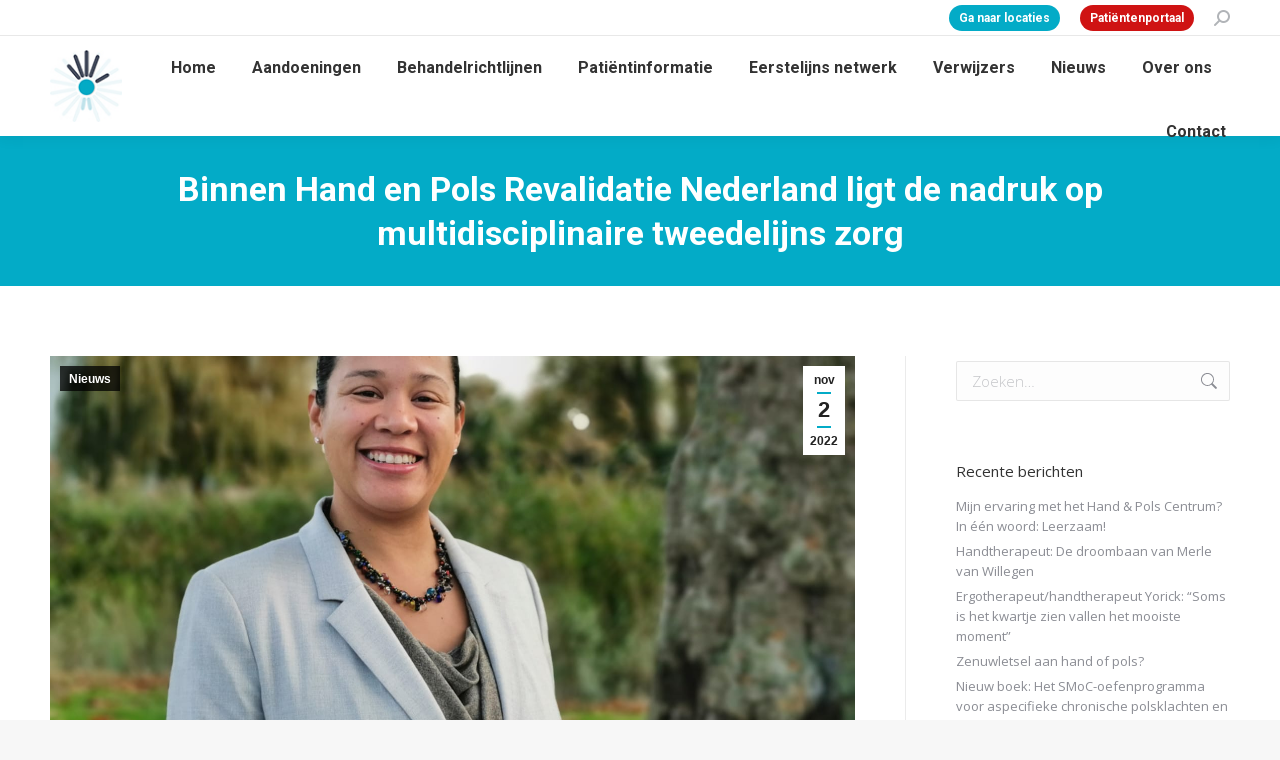

--- FILE ---
content_type: text/html; charset=UTF-8
request_url: https://hpc.nl/nieuws/interview-revalidatie-behandelkader/
body_size: 19602
content:
<!DOCTYPE html>
<!--[if !(IE 6) | !(IE 7) | !(IE 8)  ]><!-->
<html lang="nl-NL" class="no-js">
<!--<![endif]-->
<head>
	<meta charset="UTF-8" />
		<meta name="viewport" content="width=device-width, initial-scale=1, maximum-scale=1, user-scalable=0">
		<meta name="theme-color" content="#03abc7"/>	<link rel="profile" href="https://gmpg.org/xfn/11" />
	<meta name='robots' content='index, follow, max-image-preview:large, max-snippet:-1, max-video-preview:-1' />

	<!-- This site is optimized with the Yoast SEO plugin v23.6 - https://yoast.com/wordpress/plugins/seo/ -->
	<title>revalidatie binnen hand en pols centrum - Hand &amp; Pols Centrum</title>
	<meta name="description" content="In dit interview verteld revalidatiearts Anandi meer over haar werk, het nut van een behandelkader en waarom ze het zo&#039;n mooi beroep vindt." />
	<link rel="canonical" href="https://hpc.nl/nieuws/interview-revalidatie-behandelkader/" />
	<meta property="og:locale" content="nl_NL" />
	<meta property="og:type" content="article" />
	<meta property="og:title" content="revalidatie binnen hand en pols centrum - Hand &amp; Pols Centrum" />
	<meta property="og:description" content="In dit interview verteld revalidatiearts Anandi meer over haar werk, het nut van een behandelkader en waarom ze het zo&#039;n mooi beroep vindt." />
	<meta property="og:url" content="https://hpc.nl/nieuws/interview-revalidatie-behandelkader/" />
	<meta property="og:site_name" content="Hand &amp; Pols Centrum" />
	<meta property="article:published_time" content="2022-11-02T10:14:53+00:00" />
	<meta property="article:modified_time" content="2022-11-02T10:42:53+00:00" />
	<meta property="og:image" content="https://hpc.nl/wp-content/uploads/2022/11/image.png" />
	<meta property="og:image:width" content="1600" />
	<meta property="og:image:height" content="1200" />
	<meta property="og:image:type" content="image/png" />
	<meta name="author" content="admin" />
	<meta name="twitter:card" content="summary_large_image" />
	<meta name="twitter:label1" content="Geschreven door" />
	<meta name="twitter:data1" content="admin" />
	<meta name="twitter:label2" content="Geschatte leestijd" />
	<meta name="twitter:data2" content="7 minuten" />
	<script type="application/ld+json" class="yoast-schema-graph">{"@context":"https://schema.org","@graph":[{"@type":"WebPage","@id":"https://hpc.nl/nieuws/interview-revalidatie-behandelkader/","url":"https://hpc.nl/nieuws/interview-revalidatie-behandelkader/","name":"revalidatie binnen hand en pols centrum - Hand &amp; Pols Centrum","isPartOf":{"@id":"https://hpc.nl/#website"},"primaryImageOfPage":{"@id":"https://hpc.nl/nieuws/interview-revalidatie-behandelkader/#primaryimage"},"image":{"@id":"https://hpc.nl/nieuws/interview-revalidatie-behandelkader/#primaryimage"},"thumbnailUrl":"https://hpc.nl/wp-content/uploads/2022/11/image.png","datePublished":"2022-11-02T10:14:53+00:00","dateModified":"2022-11-02T10:42:53+00:00","author":{"@id":"https://hpc.nl/#/schema/person/2876c51ca6d682b3c3b42be134837c7a"},"description":"In dit interview verteld revalidatiearts Anandi meer over haar werk, het nut van een behandelkader en waarom ze het zo'n mooi beroep vindt.","breadcrumb":{"@id":"https://hpc.nl/nieuws/interview-revalidatie-behandelkader/#breadcrumb"},"inLanguage":"nl-NL","potentialAction":[{"@type":"ReadAction","target":["https://hpc.nl/nieuws/interview-revalidatie-behandelkader/"]}]},{"@type":"ImageObject","inLanguage":"nl-NL","@id":"https://hpc.nl/nieuws/interview-revalidatie-behandelkader/#primaryimage","url":"https://hpc.nl/wp-content/uploads/2022/11/image.png","contentUrl":"https://hpc.nl/wp-content/uploads/2022/11/image.png","width":1600,"height":1200,"caption":"Anandi van Loon"},{"@type":"BreadcrumbList","@id":"https://hpc.nl/nieuws/interview-revalidatie-behandelkader/#breadcrumb","itemListElement":[{"@type":"ListItem","position":1,"name":"Home","item":"https://hpc.nl/"},{"@type":"ListItem","position":2,"name":"Binnen Hand en Pols Revalidatie Nederland ligt de nadruk op multidisciplinaire tweedelijns zorg"}]},{"@type":"WebSite","@id":"https://hpc.nl/#website","url":"https://hpc.nl/","name":"Hand &amp; Pols Centrum","description":"Voor al uw hand en polsklachten","potentialAction":[{"@type":"SearchAction","target":{"@type":"EntryPoint","urlTemplate":"https://hpc.nl/?s={search_term_string}"},"query-input":{"@type":"PropertyValueSpecification","valueRequired":true,"valueName":"search_term_string"}}],"inLanguage":"nl-NL"},{"@type":"Person","@id":"https://hpc.nl/#/schema/person/2876c51ca6d682b3c3b42be134837c7a","name":"admin","image":{"@type":"ImageObject","inLanguage":"nl-NL","@id":"https://hpc.nl/#/schema/person/image/","url":"https://secure.gravatar.com/avatar/9a82ac911d5b33c2ccb66c5af0f09f9c?s=96&d=mm&r=g","contentUrl":"https://secure.gravatar.com/avatar/9a82ac911d5b33c2ccb66c5af0f09f9c?s=96&d=mm&r=g","caption":"admin"},"sameAs":["https://hpc.nl"],"url":"https://hpc.nl/author/admin/"}]}</script>
	<!-- / Yoast SEO plugin. -->


<link rel='dns-prefetch' href='//fonts.googleapis.com' />
<link rel="alternate" type="application/rss+xml" title="Hand &amp; Pols Centrum &raquo; feed" href="https://hpc.nl/feed/" />
<link rel="alternate" type="application/rss+xml" title="Hand &amp; Pols Centrum &raquo; reactiesfeed" href="https://hpc.nl/comments/feed/" />
<script>
window._wpemojiSettings = {"baseUrl":"https:\/\/s.w.org\/images\/core\/emoji\/15.0.3\/72x72\/","ext":".png","svgUrl":"https:\/\/s.w.org\/images\/core\/emoji\/15.0.3\/svg\/","svgExt":".svg","source":{"concatemoji":"https:\/\/hpc.nl\/wp-includes\/js\/wp-emoji-release.min.js?ver=6.6.4"}};
/*! This file is auto-generated */
!function(i,n){var o,s,e;function c(e){try{var t={supportTests:e,timestamp:(new Date).valueOf()};sessionStorage.setItem(o,JSON.stringify(t))}catch(e){}}function p(e,t,n){e.clearRect(0,0,e.canvas.width,e.canvas.height),e.fillText(t,0,0);var t=new Uint32Array(e.getImageData(0,0,e.canvas.width,e.canvas.height).data),r=(e.clearRect(0,0,e.canvas.width,e.canvas.height),e.fillText(n,0,0),new Uint32Array(e.getImageData(0,0,e.canvas.width,e.canvas.height).data));return t.every(function(e,t){return e===r[t]})}function u(e,t,n){switch(t){case"flag":return n(e,"\ud83c\udff3\ufe0f\u200d\u26a7\ufe0f","\ud83c\udff3\ufe0f\u200b\u26a7\ufe0f")?!1:!n(e,"\ud83c\uddfa\ud83c\uddf3","\ud83c\uddfa\u200b\ud83c\uddf3")&&!n(e,"\ud83c\udff4\udb40\udc67\udb40\udc62\udb40\udc65\udb40\udc6e\udb40\udc67\udb40\udc7f","\ud83c\udff4\u200b\udb40\udc67\u200b\udb40\udc62\u200b\udb40\udc65\u200b\udb40\udc6e\u200b\udb40\udc67\u200b\udb40\udc7f");case"emoji":return!n(e,"\ud83d\udc26\u200d\u2b1b","\ud83d\udc26\u200b\u2b1b")}return!1}function f(e,t,n){var r="undefined"!=typeof WorkerGlobalScope&&self instanceof WorkerGlobalScope?new OffscreenCanvas(300,150):i.createElement("canvas"),a=r.getContext("2d",{willReadFrequently:!0}),o=(a.textBaseline="top",a.font="600 32px Arial",{});return e.forEach(function(e){o[e]=t(a,e,n)}),o}function t(e){var t=i.createElement("script");t.src=e,t.defer=!0,i.head.appendChild(t)}"undefined"!=typeof Promise&&(o="wpEmojiSettingsSupports",s=["flag","emoji"],n.supports={everything:!0,everythingExceptFlag:!0},e=new Promise(function(e){i.addEventListener("DOMContentLoaded",e,{once:!0})}),new Promise(function(t){var n=function(){try{var e=JSON.parse(sessionStorage.getItem(o));if("object"==typeof e&&"number"==typeof e.timestamp&&(new Date).valueOf()<e.timestamp+604800&&"object"==typeof e.supportTests)return e.supportTests}catch(e){}return null}();if(!n){if("undefined"!=typeof Worker&&"undefined"!=typeof OffscreenCanvas&&"undefined"!=typeof URL&&URL.createObjectURL&&"undefined"!=typeof Blob)try{var e="postMessage("+f.toString()+"("+[JSON.stringify(s),u.toString(),p.toString()].join(",")+"));",r=new Blob([e],{type:"text/javascript"}),a=new Worker(URL.createObjectURL(r),{name:"wpTestEmojiSupports"});return void(a.onmessage=function(e){c(n=e.data),a.terminate(),t(n)})}catch(e){}c(n=f(s,u,p))}t(n)}).then(function(e){for(var t in e)n.supports[t]=e[t],n.supports.everything=n.supports.everything&&n.supports[t],"flag"!==t&&(n.supports.everythingExceptFlag=n.supports.everythingExceptFlag&&n.supports[t]);n.supports.everythingExceptFlag=n.supports.everythingExceptFlag&&!n.supports.flag,n.DOMReady=!1,n.readyCallback=function(){n.DOMReady=!0}}).then(function(){return e}).then(function(){var e;n.supports.everything||(n.readyCallback(),(e=n.source||{}).concatemoji?t(e.concatemoji):e.wpemoji&&e.twemoji&&(t(e.twemoji),t(e.wpemoji)))}))}((window,document),window._wpemojiSettings);
</script>
<style id='wp-emoji-styles-inline-css'>

	img.wp-smiley, img.emoji {
		display: inline !important;
		border: none !important;
		box-shadow: none !important;
		height: 1em !important;
		width: 1em !important;
		margin: 0 0.07em !important;
		vertical-align: -0.1em !important;
		background: none !important;
		padding: 0 !important;
	}
</style>
<link rel='stylesheet' id='wp-block-library-css' href='https://hpc.nl/wp-includes/css/dist/block-library/style.min.css?ver=6.6.4' media='all' />
<style id='wp-block-library-theme-inline-css'>
.wp-block-audio :where(figcaption){color:#555;font-size:13px;text-align:center}.is-dark-theme .wp-block-audio :where(figcaption){color:#ffffffa6}.wp-block-audio{margin:0 0 1em}.wp-block-code{border:1px solid #ccc;border-radius:4px;font-family:Menlo,Consolas,monaco,monospace;padding:.8em 1em}.wp-block-embed :where(figcaption){color:#555;font-size:13px;text-align:center}.is-dark-theme .wp-block-embed :where(figcaption){color:#ffffffa6}.wp-block-embed{margin:0 0 1em}.blocks-gallery-caption{color:#555;font-size:13px;text-align:center}.is-dark-theme .blocks-gallery-caption{color:#ffffffa6}:root :where(.wp-block-image figcaption){color:#555;font-size:13px;text-align:center}.is-dark-theme :root :where(.wp-block-image figcaption){color:#ffffffa6}.wp-block-image{margin:0 0 1em}.wp-block-pullquote{border-bottom:4px solid;border-top:4px solid;color:currentColor;margin-bottom:1.75em}.wp-block-pullquote cite,.wp-block-pullquote footer,.wp-block-pullquote__citation{color:currentColor;font-size:.8125em;font-style:normal;text-transform:uppercase}.wp-block-quote{border-left:.25em solid;margin:0 0 1.75em;padding-left:1em}.wp-block-quote cite,.wp-block-quote footer{color:currentColor;font-size:.8125em;font-style:normal;position:relative}.wp-block-quote.has-text-align-right{border-left:none;border-right:.25em solid;padding-left:0;padding-right:1em}.wp-block-quote.has-text-align-center{border:none;padding-left:0}.wp-block-quote.is-large,.wp-block-quote.is-style-large,.wp-block-quote.is-style-plain{border:none}.wp-block-search .wp-block-search__label{font-weight:700}.wp-block-search__button{border:1px solid #ccc;padding:.375em .625em}:where(.wp-block-group.has-background){padding:1.25em 2.375em}.wp-block-separator.has-css-opacity{opacity:.4}.wp-block-separator{border:none;border-bottom:2px solid;margin-left:auto;margin-right:auto}.wp-block-separator.has-alpha-channel-opacity{opacity:1}.wp-block-separator:not(.is-style-wide):not(.is-style-dots){width:100px}.wp-block-separator.has-background:not(.is-style-dots){border-bottom:none;height:1px}.wp-block-separator.has-background:not(.is-style-wide):not(.is-style-dots){height:2px}.wp-block-table{margin:0 0 1em}.wp-block-table td,.wp-block-table th{word-break:normal}.wp-block-table :where(figcaption){color:#555;font-size:13px;text-align:center}.is-dark-theme .wp-block-table :where(figcaption){color:#ffffffa6}.wp-block-video :where(figcaption){color:#555;font-size:13px;text-align:center}.is-dark-theme .wp-block-video :where(figcaption){color:#ffffffa6}.wp-block-video{margin:0 0 1em}:root :where(.wp-block-template-part.has-background){margin-bottom:0;margin-top:0;padding:1.25em 2.375em}
</style>
<style id='classic-theme-styles-inline-css'>
/*! This file is auto-generated */
.wp-block-button__link{color:#fff;background-color:#32373c;border-radius:9999px;box-shadow:none;text-decoration:none;padding:calc(.667em + 2px) calc(1.333em + 2px);font-size:1.125em}.wp-block-file__button{background:#32373c;color:#fff;text-decoration:none}
</style>
<style id='global-styles-inline-css'>
:root{--wp--preset--aspect-ratio--square: 1;--wp--preset--aspect-ratio--4-3: 4/3;--wp--preset--aspect-ratio--3-4: 3/4;--wp--preset--aspect-ratio--3-2: 3/2;--wp--preset--aspect-ratio--2-3: 2/3;--wp--preset--aspect-ratio--16-9: 16/9;--wp--preset--aspect-ratio--9-16: 9/16;--wp--preset--color--black: #000000;--wp--preset--color--cyan-bluish-gray: #abb8c3;--wp--preset--color--white: #FFF;--wp--preset--color--pale-pink: #f78da7;--wp--preset--color--vivid-red: #cf2e2e;--wp--preset--color--luminous-vivid-orange: #ff6900;--wp--preset--color--luminous-vivid-amber: #fcb900;--wp--preset--color--light-green-cyan: #7bdcb5;--wp--preset--color--vivid-green-cyan: #00d084;--wp--preset--color--pale-cyan-blue: #8ed1fc;--wp--preset--color--vivid-cyan-blue: #0693e3;--wp--preset--color--vivid-purple: #9b51e0;--wp--preset--color--accent: #03abc7;--wp--preset--color--dark-gray: #111;--wp--preset--color--light-gray: #767676;--wp--preset--gradient--vivid-cyan-blue-to-vivid-purple: linear-gradient(135deg,rgba(6,147,227,1) 0%,rgb(155,81,224) 100%);--wp--preset--gradient--light-green-cyan-to-vivid-green-cyan: linear-gradient(135deg,rgb(122,220,180) 0%,rgb(0,208,130) 100%);--wp--preset--gradient--luminous-vivid-amber-to-luminous-vivid-orange: linear-gradient(135deg,rgba(252,185,0,1) 0%,rgba(255,105,0,1) 100%);--wp--preset--gradient--luminous-vivid-orange-to-vivid-red: linear-gradient(135deg,rgba(255,105,0,1) 0%,rgb(207,46,46) 100%);--wp--preset--gradient--very-light-gray-to-cyan-bluish-gray: linear-gradient(135deg,rgb(238,238,238) 0%,rgb(169,184,195) 100%);--wp--preset--gradient--cool-to-warm-spectrum: linear-gradient(135deg,rgb(74,234,220) 0%,rgb(151,120,209) 20%,rgb(207,42,186) 40%,rgb(238,44,130) 60%,rgb(251,105,98) 80%,rgb(254,248,76) 100%);--wp--preset--gradient--blush-light-purple: linear-gradient(135deg,rgb(255,206,236) 0%,rgb(152,150,240) 100%);--wp--preset--gradient--blush-bordeaux: linear-gradient(135deg,rgb(254,205,165) 0%,rgb(254,45,45) 50%,rgb(107,0,62) 100%);--wp--preset--gradient--luminous-dusk: linear-gradient(135deg,rgb(255,203,112) 0%,rgb(199,81,192) 50%,rgb(65,88,208) 100%);--wp--preset--gradient--pale-ocean: linear-gradient(135deg,rgb(255,245,203) 0%,rgb(182,227,212) 50%,rgb(51,167,181) 100%);--wp--preset--gradient--electric-grass: linear-gradient(135deg,rgb(202,248,128) 0%,rgb(113,206,126) 100%);--wp--preset--gradient--midnight: linear-gradient(135deg,rgb(2,3,129) 0%,rgb(40,116,252) 100%);--wp--preset--font-size--small: 13px;--wp--preset--font-size--medium: 20px;--wp--preset--font-size--large: 36px;--wp--preset--font-size--x-large: 42px;--wp--preset--spacing--20: 0.44rem;--wp--preset--spacing--30: 0.67rem;--wp--preset--spacing--40: 1rem;--wp--preset--spacing--50: 1.5rem;--wp--preset--spacing--60: 2.25rem;--wp--preset--spacing--70: 3.38rem;--wp--preset--spacing--80: 5.06rem;--wp--preset--shadow--natural: 6px 6px 9px rgba(0, 0, 0, 0.2);--wp--preset--shadow--deep: 12px 12px 50px rgba(0, 0, 0, 0.4);--wp--preset--shadow--sharp: 6px 6px 0px rgba(0, 0, 0, 0.2);--wp--preset--shadow--outlined: 6px 6px 0px -3px rgba(255, 255, 255, 1), 6px 6px rgba(0, 0, 0, 1);--wp--preset--shadow--crisp: 6px 6px 0px rgba(0, 0, 0, 1);}:where(.is-layout-flex){gap: 0.5em;}:where(.is-layout-grid){gap: 0.5em;}body .is-layout-flex{display: flex;}.is-layout-flex{flex-wrap: wrap;align-items: center;}.is-layout-flex > :is(*, div){margin: 0;}body .is-layout-grid{display: grid;}.is-layout-grid > :is(*, div){margin: 0;}:where(.wp-block-columns.is-layout-flex){gap: 2em;}:where(.wp-block-columns.is-layout-grid){gap: 2em;}:where(.wp-block-post-template.is-layout-flex){gap: 1.25em;}:where(.wp-block-post-template.is-layout-grid){gap: 1.25em;}.has-black-color{color: var(--wp--preset--color--black) !important;}.has-cyan-bluish-gray-color{color: var(--wp--preset--color--cyan-bluish-gray) !important;}.has-white-color{color: var(--wp--preset--color--white) !important;}.has-pale-pink-color{color: var(--wp--preset--color--pale-pink) !important;}.has-vivid-red-color{color: var(--wp--preset--color--vivid-red) !important;}.has-luminous-vivid-orange-color{color: var(--wp--preset--color--luminous-vivid-orange) !important;}.has-luminous-vivid-amber-color{color: var(--wp--preset--color--luminous-vivid-amber) !important;}.has-light-green-cyan-color{color: var(--wp--preset--color--light-green-cyan) !important;}.has-vivid-green-cyan-color{color: var(--wp--preset--color--vivid-green-cyan) !important;}.has-pale-cyan-blue-color{color: var(--wp--preset--color--pale-cyan-blue) !important;}.has-vivid-cyan-blue-color{color: var(--wp--preset--color--vivid-cyan-blue) !important;}.has-vivid-purple-color{color: var(--wp--preset--color--vivid-purple) !important;}.has-black-background-color{background-color: var(--wp--preset--color--black) !important;}.has-cyan-bluish-gray-background-color{background-color: var(--wp--preset--color--cyan-bluish-gray) !important;}.has-white-background-color{background-color: var(--wp--preset--color--white) !important;}.has-pale-pink-background-color{background-color: var(--wp--preset--color--pale-pink) !important;}.has-vivid-red-background-color{background-color: var(--wp--preset--color--vivid-red) !important;}.has-luminous-vivid-orange-background-color{background-color: var(--wp--preset--color--luminous-vivid-orange) !important;}.has-luminous-vivid-amber-background-color{background-color: var(--wp--preset--color--luminous-vivid-amber) !important;}.has-light-green-cyan-background-color{background-color: var(--wp--preset--color--light-green-cyan) !important;}.has-vivid-green-cyan-background-color{background-color: var(--wp--preset--color--vivid-green-cyan) !important;}.has-pale-cyan-blue-background-color{background-color: var(--wp--preset--color--pale-cyan-blue) !important;}.has-vivid-cyan-blue-background-color{background-color: var(--wp--preset--color--vivid-cyan-blue) !important;}.has-vivid-purple-background-color{background-color: var(--wp--preset--color--vivid-purple) !important;}.has-black-border-color{border-color: var(--wp--preset--color--black) !important;}.has-cyan-bluish-gray-border-color{border-color: var(--wp--preset--color--cyan-bluish-gray) !important;}.has-white-border-color{border-color: var(--wp--preset--color--white) !important;}.has-pale-pink-border-color{border-color: var(--wp--preset--color--pale-pink) !important;}.has-vivid-red-border-color{border-color: var(--wp--preset--color--vivid-red) !important;}.has-luminous-vivid-orange-border-color{border-color: var(--wp--preset--color--luminous-vivid-orange) !important;}.has-luminous-vivid-amber-border-color{border-color: var(--wp--preset--color--luminous-vivid-amber) !important;}.has-light-green-cyan-border-color{border-color: var(--wp--preset--color--light-green-cyan) !important;}.has-vivid-green-cyan-border-color{border-color: var(--wp--preset--color--vivid-green-cyan) !important;}.has-pale-cyan-blue-border-color{border-color: var(--wp--preset--color--pale-cyan-blue) !important;}.has-vivid-cyan-blue-border-color{border-color: var(--wp--preset--color--vivid-cyan-blue) !important;}.has-vivid-purple-border-color{border-color: var(--wp--preset--color--vivid-purple) !important;}.has-vivid-cyan-blue-to-vivid-purple-gradient-background{background: var(--wp--preset--gradient--vivid-cyan-blue-to-vivid-purple) !important;}.has-light-green-cyan-to-vivid-green-cyan-gradient-background{background: var(--wp--preset--gradient--light-green-cyan-to-vivid-green-cyan) !important;}.has-luminous-vivid-amber-to-luminous-vivid-orange-gradient-background{background: var(--wp--preset--gradient--luminous-vivid-amber-to-luminous-vivid-orange) !important;}.has-luminous-vivid-orange-to-vivid-red-gradient-background{background: var(--wp--preset--gradient--luminous-vivid-orange-to-vivid-red) !important;}.has-very-light-gray-to-cyan-bluish-gray-gradient-background{background: var(--wp--preset--gradient--very-light-gray-to-cyan-bluish-gray) !important;}.has-cool-to-warm-spectrum-gradient-background{background: var(--wp--preset--gradient--cool-to-warm-spectrum) !important;}.has-blush-light-purple-gradient-background{background: var(--wp--preset--gradient--blush-light-purple) !important;}.has-blush-bordeaux-gradient-background{background: var(--wp--preset--gradient--blush-bordeaux) !important;}.has-luminous-dusk-gradient-background{background: var(--wp--preset--gradient--luminous-dusk) !important;}.has-pale-ocean-gradient-background{background: var(--wp--preset--gradient--pale-ocean) !important;}.has-electric-grass-gradient-background{background: var(--wp--preset--gradient--electric-grass) !important;}.has-midnight-gradient-background{background: var(--wp--preset--gradient--midnight) !important;}.has-small-font-size{font-size: var(--wp--preset--font-size--small) !important;}.has-medium-font-size{font-size: var(--wp--preset--font-size--medium) !important;}.has-large-font-size{font-size: var(--wp--preset--font-size--large) !important;}.has-x-large-font-size{font-size: var(--wp--preset--font-size--x-large) !important;}
:where(.wp-block-post-template.is-layout-flex){gap: 1.25em;}:where(.wp-block-post-template.is-layout-grid){gap: 1.25em;}
:where(.wp-block-columns.is-layout-flex){gap: 2em;}:where(.wp-block-columns.is-layout-grid){gap: 2em;}
:root :where(.wp-block-pullquote){font-size: 1.5em;line-height: 1.6;}
</style>
<link rel='stylesheet' id='contact-form-7-css' href='https://hpc.nl/wp-content/plugins/contact-form-7/includes/css/styles.css?ver=5.9.8' media='all' />
<link rel='stylesheet' id='the7-font-css' href='https://hpc.nl/wp-content/themes/dt-the7/fonts/icomoon-the7-font/icomoon-the7-font.min.css?ver=12.0.1' media='all' />
<link rel='stylesheet' id='dt-web-fonts-css' href='https://fonts.googleapis.com/css?family=Roboto:400,500,600,700%7COpen+Sans:300,400,600,700' media='all' />
<link rel='stylesheet' id='dt-main-css' href='https://hpc.nl/wp-content/themes/dt-the7/css/main.min.css?ver=12.0.1' media='all' />
<style id='dt-main-inline-css'>
body #load {
  display: block;
  height: 100%;
  overflow: hidden;
  position: fixed;
  width: 100%;
  z-index: 9901;
  opacity: 1;
  visibility: visible;
  transition: all .35s ease-out;
}
.load-wrap {
  width: 100%;
  height: 100%;
  background-position: center center;
  background-repeat: no-repeat;
  text-align: center;
  display: -ms-flexbox;
  display: -ms-flex;
  display: flex;
  -ms-align-items: center;
  -ms-flex-align: center;
  align-items: center;
  -ms-flex-flow: column wrap;
  flex-flow: column wrap;
  -ms-flex-pack: center;
  -ms-justify-content: center;
  justify-content: center;
}
.load-wrap > svg {
  position: absolute;
  top: 50%;
  left: 50%;
  transform: translate(-50%,-50%);
}
#load {
  background: var(--the7-elementor-beautiful-loading-bg,#ffffff);
  --the7-beautiful-spinner-color2: var(--the7-beautiful-spinner-color,rgba(51,51,51,0.25));
}

</style>
<link rel='stylesheet' id='the7-custom-scrollbar-css' href='https://hpc.nl/wp-content/themes/dt-the7/lib/custom-scrollbar/custom-scrollbar.min.css?ver=12.0.1' media='all' />
<link rel='stylesheet' id='the7-wpbakery-css' href='https://hpc.nl/wp-content/themes/dt-the7/css/wpbakery.min.css?ver=12.0.1' media='all' />
<link rel='stylesheet' id='the7-core-css' href='https://hpc.nl/wp-content/plugins/dt-the7-core/assets/css/post-type.min.css?ver=2.7.10' media='all' />
<link rel='stylesheet' id='the7-css-vars-css' href='https://hpc.nl/wp-content/uploads/the7-css/css-vars.css?ver=420c527dcff6' media='all' />
<link rel='stylesheet' id='dt-custom-css' href='https://hpc.nl/wp-content/uploads/the7-css/custom.css?ver=420c527dcff6' media='all' />
<link rel='stylesheet' id='dt-media-css' href='https://hpc.nl/wp-content/uploads/the7-css/media.css?ver=420c527dcff6' media='all' />
<link rel='stylesheet' id='the7-mega-menu-css' href='https://hpc.nl/wp-content/uploads/the7-css/mega-menu.css?ver=420c527dcff6' media='all' />
<link rel='stylesheet' id='the7-elements-css' href='https://hpc.nl/wp-content/uploads/the7-css/post-type-dynamic.css?ver=420c527dcff6' media='all' />
<link rel='stylesheet' id='style-css' href='https://hpc.nl/wp-content/themes/dt-the7/style.css?ver=12.0.1' media='all' />
<script src="https://hpc.nl/wp-includes/js/jquery/jquery.min.js?ver=3.7.1" id="jquery-core-js"></script>
<script src="https://hpc.nl/wp-includes/js/jquery/jquery-migrate.min.js?ver=3.4.1" id="jquery-migrate-js"></script>
<script id="dt-above-fold-js-extra">
var dtLocal = {"themeUrl":"https:\/\/hpc.nl\/wp-content\/themes\/dt-the7","passText":"Om deze pagina te bekijken kun je hier je wachtwoord invoeren:","moreButtonText":{"loading":"Laden\u2026","loadMore":"Laad meer"},"postID":"1835","ajaxurl":"https:\/\/hpc.nl\/wp-admin\/admin-ajax.php","REST":{"baseUrl":"https:\/\/hpc.nl\/wp-json\/the7\/v1","endpoints":{"sendMail":"\/send-mail"}},"contactMessages":{"required":"One or more fields have an error. Please check and try again.","terms":"Graag de privacy policy accepteren.","fillTheCaptchaError":"Graag de captha invullen."},"captchaSiteKey":"","ajaxNonce":"ce9d1fcbc4","pageData":"","themeSettings":{"smoothScroll":"off","lazyLoading":false,"desktopHeader":{"height":100},"ToggleCaptionEnabled":"disabled","ToggleCaption":"Navigation","floatingHeader":{"showAfter":94,"showMenu":true,"height":60,"logo":{"showLogo":true,"html":"","url":"https:\/\/hpc.nl\/"}},"topLine":{"floatingTopLine":{"logo":{"showLogo":false,"html":""}}},"mobileHeader":{"firstSwitchPoint":992,"secondSwitchPoint":778,"firstSwitchPointHeight":60,"secondSwitchPointHeight":60,"mobileToggleCaptionEnabled":"disabled","mobileToggleCaption":"Menu"},"stickyMobileHeaderFirstSwitch":{"logo":{"html":""}},"stickyMobileHeaderSecondSwitch":{"logo":{"html":""}},"sidebar":{"switchPoint":992},"boxedWidth":"1280px"},"VCMobileScreenWidth":"768"};
var dtShare = {"shareButtonText":{"facebook":"Deel op Facebook","twitter":"Share on X","pinterest":"Pin it","linkedin":"Deel op LinkedIn","whatsapp":"Deel via WhatsApp"},"overlayOpacity":"85"};
</script>
<script src="https://hpc.nl/wp-content/themes/dt-the7/js/above-the-fold.min.js?ver=12.0.1" id="dt-above-fold-js"></script>
<script></script><link rel="https://api.w.org/" href="https://hpc.nl/wp-json/" /><link rel="alternate" title="JSON" type="application/json" href="https://hpc.nl/wp-json/wp/v2/posts/1835" /><link rel="EditURI" type="application/rsd+xml" title="RSD" href="https://hpc.nl/xmlrpc.php?rsd" />
<meta name="generator" content="WordPress 6.6.4" />
<link rel='shortlink' href='https://hpc.nl/?p=1835' />
<link rel="alternate" title="oEmbed (JSON)" type="application/json+oembed" href="https://hpc.nl/wp-json/oembed/1.0/embed?url=https%3A%2F%2Fhpc.nl%2Fnieuws%2Finterview-revalidatie-behandelkader%2F" />
<link rel="alternate" title="oEmbed (XML)" type="text/xml+oembed" href="https://hpc.nl/wp-json/oembed/1.0/embed?url=https%3A%2F%2Fhpc.nl%2Fnieuws%2Finterview-revalidatie-behandelkader%2F&#038;format=xml" />
<!-- Google Tag Manager -->
<script>(function(w,d,s,l,i){w[l]=w[l]||[];w[l].push({'gtm.start':
new Date().getTime(),event:'gtm.js'});var f=d.getElementsByTagName(s)[0],
j=d.createElement(s),dl=l!='dataLayer'?'&l='+l:'';j.async=true;j.src=
'https://www.googletagmanager.com/gtm.js?id='+i+dl;f.parentNode.insertBefore(j,f);
})(window,document,'script','dataLayer','GTM-WCN49F9P');</script>
<!-- End Google Tag Manager --><style>.recentcomments a{display:inline !important;padding:0 !important;margin:0 !important;}</style><meta name="generator" content="Powered by WPBakery Page Builder - drag and drop page builder for WordPress."/>
<script>(()=>{var o=[],i={};["on","off","toggle","show"].forEach((l=>{i[l]=function(){o.push([l,arguments])}})),window.Boxzilla=i,window.boxzilla_queue=o})();</script><script type="text/javascript" id="the7-loader-script">
document.addEventListener("DOMContentLoaded", function(event) {
	var load = document.getElementById("load");
	if(!load.classList.contains('loader-removed')){
		var removeLoading = setTimeout(function() {
			load.className += " loader-removed";
		}, 300);
	}
});
</script>
		<link rel="icon" href="https://hpc.nl/wp-content/uploads/2021/05/Hand-en-Pols-Centrum-150x150.png" sizes="32x32" />
<link rel="icon" href="https://hpc.nl/wp-content/uploads/2021/05/Hand-en-Pols-Centrum.png" sizes="192x192" />
<link rel="apple-touch-icon" href="https://hpc.nl/wp-content/uploads/2021/05/Hand-en-Pols-Centrum.png" />
<meta name="msapplication-TileImage" content="https://hpc.nl/wp-content/uploads/2021/05/Hand-en-Pols-Centrum.png" />
<noscript><style> .wpb_animate_when_almost_visible { opacity: 1; }</style></noscript><style id='the7-custom-inline-css' type='text/css'>
.sub-nav .menu-item i.fa,
.sub-nav .menu-item i.fas,
.sub-nav .menu-item i.far,
.sub-nav .menu-item i.fab {
	text-align: center;
	width: 1.25em;
}
</style>
</head>
<body id="the7-body" class="post-template-default single single-post postid-1835 single-format-standard wp-embed-responsive the7-core-ver-2.7.10 no-comments dt-responsive-on right-mobile-menu-close-icon ouside-menu-close-icon mobile-hamburger-close-bg-enable mobile-hamburger-close-bg-hover-enable  fade-medium-mobile-menu-close-icon fade-medium-menu-close-icon srcset-enabled btn-flat custom-btn-color custom-btn-hover-color phantom-sticky phantom-shadow-decoration phantom-custom-logo-on sticky-mobile-header top-header first-switch-logo-left first-switch-menu-right second-switch-logo-left second-switch-menu-right right-mobile-menu layzr-loading-on popup-message-style the7-ver-12.0.1 wpb-js-composer js-comp-ver-7.8 vc_responsive">
<!-- Google Tag Manager (noscript) -->
<noscript><iframe src="https://www.googletagmanager.com/ns.html?id=GTM-WCN49F9P"
height="0" width="0" style="display:none;visibility:hidden"></iframe></noscript>
<!-- End Google Tag Manager (noscript) --><!-- The7 12.0.1 -->
<div id="load" class="spinner-loader">
	<div class="load-wrap"><style type="text/css">
    [class*="the7-spinner-animate-"]{
        animation: spinner-animation 1s cubic-bezier(1,1,1,1) infinite;
        x:46.5px;
        y:40px;
        width:7px;
        height:20px;
        fill:var(--the7-beautiful-spinner-color2);
        opacity: 0.2;
    }
    .the7-spinner-animate-2{
        animation-delay: 0.083s;
    }
    .the7-spinner-animate-3{
        animation-delay: 0.166s;
    }
    .the7-spinner-animate-4{
         animation-delay: 0.25s;
    }
    .the7-spinner-animate-5{
         animation-delay: 0.33s;
    }
    .the7-spinner-animate-6{
         animation-delay: 0.416s;
    }
    .the7-spinner-animate-7{
         animation-delay: 0.5s;
    }
    .the7-spinner-animate-8{
         animation-delay: 0.58s;
    }
    .the7-spinner-animate-9{
         animation-delay: 0.666s;
    }
    .the7-spinner-animate-10{
         animation-delay: 0.75s;
    }
    .the7-spinner-animate-11{
        animation-delay: 0.83s;
    }
    .the7-spinner-animate-12{
        animation-delay: 0.916s;
    }
    @keyframes spinner-animation{
        from {
            opacity: 1;
        }
        to{
            opacity: 0;
        }
    }
</style>
<svg width="75px" height="75px" xmlns="http://www.w3.org/2000/svg" viewBox="0 0 100 100" preserveAspectRatio="xMidYMid">
	<rect class="the7-spinner-animate-1" rx="5" ry="5" transform="rotate(0 50 50) translate(0 -30)"></rect>
	<rect class="the7-spinner-animate-2" rx="5" ry="5" transform="rotate(30 50 50) translate(0 -30)"></rect>
	<rect class="the7-spinner-animate-3" rx="5" ry="5" transform="rotate(60 50 50) translate(0 -30)"></rect>
	<rect class="the7-spinner-animate-4" rx="5" ry="5" transform="rotate(90 50 50) translate(0 -30)"></rect>
	<rect class="the7-spinner-animate-5" rx="5" ry="5" transform="rotate(120 50 50) translate(0 -30)"></rect>
	<rect class="the7-spinner-animate-6" rx="5" ry="5" transform="rotate(150 50 50) translate(0 -30)"></rect>
	<rect class="the7-spinner-animate-7" rx="5" ry="5" transform="rotate(180 50 50) translate(0 -30)"></rect>
	<rect class="the7-spinner-animate-8" rx="5" ry="5" transform="rotate(210 50 50) translate(0 -30)"></rect>
	<rect class="the7-spinner-animate-9" rx="5" ry="5" transform="rotate(240 50 50) translate(0 -30)"></rect>
	<rect class="the7-spinner-animate-10" rx="5" ry="5" transform="rotate(270 50 50) translate(0 -30)"></rect>
	<rect class="the7-spinner-animate-11" rx="5" ry="5" transform="rotate(300 50 50) translate(0 -30)"></rect>
	<rect class="the7-spinner-animate-12" rx="5" ry="5" transform="rotate(330 50 50) translate(0 -30)"></rect>
</svg></div>
</div>
<div id="page" >
	<a class="skip-link screen-reader-text" href="#content">Spring naar content</a>

<div class="masthead inline-header right widgets full-height shadow-decoration shadow-mobile-header-decoration small-mobile-menu-icon dt-parent-menu-clickable show-sub-menu-on-hover show-device-logo show-mobile-logo"  role="banner">

	<div class="top-bar full-width-line top-bar-line-hide">
	<div class="top-bar-bg" ></div>
	<div class="mini-widgets left-widgets"></div><div class="right-widgets mini-widgets"><a href="https://hpc.nl/locaties/" class="microwidget-btn mini-button header-elements-button-1 show-on-desktop near-logo-first-switch in-menu-second-switch microwidget-btn-bg-on microwidget-btn-hover-bg-on border-on hover-border-off btn-icon-align-right" ><span>Ga naar locaties</span></a><a href="https://handenpolsportal.cnsconnect.nl//" class="microwidget-btn mini-button header-elements-button-2 show-on-desktop near-logo-first-switch in-menu-second-switch microwidget-btn-bg-on microwidget-btn-hover-bg-on border-on hover-border-on btn-icon-align-right" target="_blank"><span>Patiëntenportaal</span></a><div class="mini-search show-on-desktop near-logo-first-switch near-logo-second-switch popup-search custom-icon"><form class="searchform mini-widget-searchform" role="search" method="get" action="https://hpc.nl/">

	<div class="screen-reader-text">Zoeken:</div>

	
		<a href="" class="submit text-disable"><i class=" mw-icon the7-mw-icon-search-bold"></i></a>
		<div class="popup-search-wrap">
			<input type="text" aria-label="Search" class="field searchform-s" name="s" value="" placeholder="Typ en druk op enter" title="Search form"/>
			<a href="" class="search-icon"><i class="the7-mw-icon-search-bold"></i></a>
		</div>

			<input type="submit" class="assistive-text searchsubmit" value="Go!"/>
</form>
</div></div></div>

	<header class="header-bar">

		<div class="branding">
	<div id="site-title" class="assistive-text">Hand &amp; Pols Centrum</div>
	<div id="site-description" class="assistive-text">Voor al uw hand en polsklachten</div>
	<a class="" href="https://hpc.nl/"><img class=" preload-me" src="https://hpc.nl/wp-content/uploads/2021/04/Hand-en-Pols-Centrum-beeldmerk-s.jpg" srcset="https://hpc.nl/wp-content/uploads/2021/04/Hand-en-Pols-Centrum-beeldmerk-s.jpg 75w, https://hpc.nl/wp-content/uploads/2021/04/Hand-en-Pols-Centrum-beeldmerk.jpg 300w" width="75" height="75"   sizes="75px" alt="Hand &amp; Pols Centrum" /></a></div>

		<ul id="primary-menu" class="main-nav underline-decoration l-to-r-line outside-item-remove-margin"><li class="menu-item menu-item-type-post_type menu-item-object-page menu-item-home menu-item-133 first depth-0"><a href='https://hpc.nl/' data-level='1'><span class="menu-item-text"><span class="menu-text">Home</span></span></a></li> <li class="menu-item menu-item-type-post_type menu-item-object-page menu-item-1477 depth-0"><a href='https://hpc.nl/aandoeningen/' data-level='1'><span class="menu-item-text"><span class="menu-text">Aandoeningen</span></span></a></li> <li class="menu-item menu-item-type-post_type menu-item-object-page menu-item-1805 depth-0"><a href='https://hpc.nl/behandelrichtlijnen/' data-level='1'><span class="menu-item-text"><span class="menu-text">Behandelrichtlijnen</span></span></a></li> <li class="menu-item menu-item-type-post_type menu-item-object-page menu-item-has-children menu-item-240 has-children depth-0"><a href='https://hpc.nl/patientinformatie/' data-level='1'><span class="menu-item-text"><span class="menu-text">Patiëntinformatie</span></span></a><ul class="sub-nav hover-style-bg level-arrows-on"><li class="menu-item menu-item-type-post_type menu-item-object-page menu-item-241 first depth-1"><a href='https://hpc.nl/patientinformatie/' data-level='2'><span class="menu-item-text"><span class="menu-text">Patiëntinformatie</span></span></a></li> <li class="menu-item menu-item-type-post_type menu-item-object-page menu-item-231 depth-1"><a href='https://hpc.nl/stappenplan/' data-level='2'><span class="menu-item-text"><span class="menu-text">Uw behandeling in stappen</span></span></a></li> <li class="menu-item menu-item-type-post_type menu-item-object-page menu-item-252 depth-1"><a href='https://hpc.nl/tarieven/' data-level='2'><span class="menu-item-text"><span class="menu-text">Vergoedingen en tarieven</span></span></a></li> <li class="menu-item menu-item-type-post_type menu-item-object-page menu-item-255 depth-1"><a href='https://hpc.nl/uw-nota/' data-level='2'><span class="menu-item-text"><span class="menu-text">Uw nota</span></span></a></li> <li class="menu-item menu-item-type-post_type menu-item-object-page menu-item-2541 depth-1"><a href='https://hpc.nl/samenwerkingen/' data-level='2'><span class="menu-item-text"><span class="menu-text">Samenwerkingen</span></span></a></li> </ul></li> <li class="menu-item menu-item-type-post_type menu-item-object-page menu-item-2050 depth-0"><a href='https://hpc.nl/eerstelijns-netwerk/' data-level='1'><span class="menu-item-text"><span class="menu-text">Eerstelijns netwerk</span></span></a></li> <li class="menu-item menu-item-type-post_type menu-item-object-page menu-item-1328 depth-0"><a href='https://hpc.nl/voor-verwijzers/' data-level='1'><span class="menu-item-text"><span class="menu-text">Verwijzers</span></span></a></li> <li class="menu-item menu-item-type-post_type menu-item-object-page menu-item-has-children menu-item-44 has-children depth-0"><a href='https://hpc.nl/nieuws/' data-level='1'><span class="menu-item-text"><span class="menu-text">Nieuws</span></span></a><ul class="sub-nav hover-style-bg level-arrows-on"><li class="menu-item menu-item-type-post_type menu-item-object-page menu-item-756 first depth-1"><a href='https://hpc.nl/nieuws/' data-level='2'><span class="menu-item-text"><span class="menu-text">Nieuws</span></span></a></li> <li class="menu-item menu-item-type-post_type menu-item-object-page menu-item-769 depth-1"><a href='https://hpc.nl/patientervaringen/' data-level='2'><span class="menu-item-text"><span class="menu-text">Patiëntervaringen</span></span></a></li> </ul></li> <li class="menu-item menu-item-type-post_type menu-item-object-page menu-item-has-children menu-item-701 has-children depth-0"><a href='https://hpc.nl/over-ons/' data-level='1'><span class="menu-item-text"><span class="menu-text">Over ons</span></span></a><ul class="sub-nav hover-style-bg level-arrows-on"><li class="menu-item menu-item-type-post_type menu-item-object-page menu-item-829 first depth-1"><a href='https://hpc.nl/over-ons/' data-level='2'><span class="menu-item-text"><span class="menu-text">Over ons</span></span></a></li> <li class="menu-item menu-item-type-post_type menu-item-object-page menu-item-has-children menu-item-170 has-children depth-1"><a href='https://hpc.nl/locaties/' data-level='2'><span class="menu-item-text"><span class="menu-text">Onze revalidatiecentra</span></span></a><ul class="sub-nav hover-style-bg level-arrows-on"><li class="menu-item menu-item-type-post_type menu-item-object-page menu-item-171 first depth-2"><a href='https://hpc.nl/amsterdam/' data-level='3'><span class="menu-item-text"><span class="menu-text">Hand &#038; Pols Centrum Amsterdam</span></span></a></li> <li class="menu-item menu-item-type-post_type menu-item-object-page menu-item-296 depth-2"><a href='https://hpc.nl/denhaag/' data-level='3'><span class="menu-item-text"><span class="menu-text">Hand &#038; Pols Centrum Den Haag</span></span></a></li> <li class="menu-item menu-item-type-post_type menu-item-object-page menu-item-297 depth-2"><a href='https://hpc.nl/gouda/' data-level='3'><span class="menu-item-text"><span class="menu-text">Hand &#038; Pols Centrum Gouda</span></span></a></li> <li class="menu-item menu-item-type-post_type menu-item-object-page menu-item-295 depth-2"><a href='https://hpc.nl/dordrecht/' data-level='3'><span class="menu-item-text"><span class="menu-text">Hand &#038; Pols Centrum Dordrecht</span></span></a></li> <li class="menu-item menu-item-type-post_type menu-item-object-page menu-item-1478 depth-2"><a href='https://hpc.nl/rotterdam/' data-level='3'><span class="menu-item-text"><span class="menu-text">Hand &#038; Pols Centrum Rotterdam</span></span></a></li> <li class="menu-item menu-item-type-post_type menu-item-object-page menu-item-293 depth-2"><a href='https://hpc.nl/terneuzen/' data-level='3'><span class="menu-item-text"><span class="menu-text">Hand &#038; Pols Centrum Terneuzen</span></span></a></li> <li class="menu-item menu-item-type-post_type menu-item-object-page menu-item-2113 depth-2"><a href='https://hpc.nl/hand-pols-revalidatie-arnhem/' data-level='3'><span class="menu-item-text"><span class="menu-text">Hand &#038; Pols Revalidatie Arnhem</span></span></a></li> <li class="menu-item menu-item-type-post_type menu-item-object-page menu-item-294 depth-2"><a href='https://hpc.nl/goes/' data-level='3'><span class="menu-item-text"><span class="menu-text">Zeeuws Hand &#038; Pols Centrum</span></span></a></li> </ul></li> <li class="menu-item menu-item-type-post_type menu-item-object-page menu-item-755 depth-1"><a href='https://hpc.nl/servicecentrum-hand-pols-centrum/' data-level='2'><span class="menu-item-text"><span class="menu-text">Servicecentrum Hand &#038; Pols Centrum</span></span></a></li> <li class="menu-item menu-item-type-post_type menu-item-object-page menu-item-864 depth-1"><a href='https://hpc.nl/voor-zorgprofessionals/' data-level='2'><span class="menu-item-text"><span class="menu-text">Voor zorgprofessionals</span></span></a></li> <li class="menu-item menu-item-type-post_type menu-item-object-page menu-item-393 depth-1"><a href='https://hpc.nl/vacatures/' data-level='2'><span class="menu-item-text"><span class="menu-text">Vacatures</span></span></a></li> </ul></li> <li class="menu-item menu-item-type-post_type menu-item-object-page menu-item-152 last depth-0"><a href='https://hpc.nl/contact/' data-level='1'><span class="menu-item-text"><span class="menu-text">Contact</span></span></a></li> </ul>
		
	</header>

</div>
<div role="navigation" aria-label="Main Menu" class="dt-mobile-header mobile-menu-show-divider">
	<div class="dt-close-mobile-menu-icon" aria-label="Close" role="button" tabindex="0"><div class="close-line-wrap"><span class="close-line"></span><span class="close-line"></span><span class="close-line"></span></div></div>	<ul id="mobile-menu" class="mobile-main-nav">
		<li class="menu-item menu-item-type-post_type menu-item-object-page menu-item-home menu-item-133 first depth-0"><a href='https://hpc.nl/' data-level='1'><span class="menu-item-text"><span class="menu-text">Home</span></span></a></li> <li class="menu-item menu-item-type-post_type menu-item-object-page menu-item-1477 depth-0"><a href='https://hpc.nl/aandoeningen/' data-level='1'><span class="menu-item-text"><span class="menu-text">Aandoeningen</span></span></a></li> <li class="menu-item menu-item-type-post_type menu-item-object-page menu-item-1805 depth-0"><a href='https://hpc.nl/behandelrichtlijnen/' data-level='1'><span class="menu-item-text"><span class="menu-text">Behandelrichtlijnen</span></span></a></li> <li class="menu-item menu-item-type-post_type menu-item-object-page menu-item-has-children menu-item-240 has-children depth-0"><a href='https://hpc.nl/patientinformatie/' data-level='1'><span class="menu-item-text"><span class="menu-text">Patiëntinformatie</span></span></a><ul class="sub-nav hover-style-bg level-arrows-on"><li class="menu-item menu-item-type-post_type menu-item-object-page menu-item-241 first depth-1"><a href='https://hpc.nl/patientinformatie/' data-level='2'><span class="menu-item-text"><span class="menu-text">Patiëntinformatie</span></span></a></li> <li class="menu-item menu-item-type-post_type menu-item-object-page menu-item-231 depth-1"><a href='https://hpc.nl/stappenplan/' data-level='2'><span class="menu-item-text"><span class="menu-text">Uw behandeling in stappen</span></span></a></li> <li class="menu-item menu-item-type-post_type menu-item-object-page menu-item-252 depth-1"><a href='https://hpc.nl/tarieven/' data-level='2'><span class="menu-item-text"><span class="menu-text">Vergoedingen en tarieven</span></span></a></li> <li class="menu-item menu-item-type-post_type menu-item-object-page menu-item-255 depth-1"><a href='https://hpc.nl/uw-nota/' data-level='2'><span class="menu-item-text"><span class="menu-text">Uw nota</span></span></a></li> <li class="menu-item menu-item-type-post_type menu-item-object-page menu-item-2541 depth-1"><a href='https://hpc.nl/samenwerkingen/' data-level='2'><span class="menu-item-text"><span class="menu-text">Samenwerkingen</span></span></a></li> </ul></li> <li class="menu-item menu-item-type-post_type menu-item-object-page menu-item-2050 depth-0"><a href='https://hpc.nl/eerstelijns-netwerk/' data-level='1'><span class="menu-item-text"><span class="menu-text">Eerstelijns netwerk</span></span></a></li> <li class="menu-item menu-item-type-post_type menu-item-object-page menu-item-1328 depth-0"><a href='https://hpc.nl/voor-verwijzers/' data-level='1'><span class="menu-item-text"><span class="menu-text">Verwijzers</span></span></a></li> <li class="menu-item menu-item-type-post_type menu-item-object-page menu-item-has-children menu-item-44 has-children depth-0"><a href='https://hpc.nl/nieuws/' data-level='1'><span class="menu-item-text"><span class="menu-text">Nieuws</span></span></a><ul class="sub-nav hover-style-bg level-arrows-on"><li class="menu-item menu-item-type-post_type menu-item-object-page menu-item-756 first depth-1"><a href='https://hpc.nl/nieuws/' data-level='2'><span class="menu-item-text"><span class="menu-text">Nieuws</span></span></a></li> <li class="menu-item menu-item-type-post_type menu-item-object-page menu-item-769 depth-1"><a href='https://hpc.nl/patientervaringen/' data-level='2'><span class="menu-item-text"><span class="menu-text">Patiëntervaringen</span></span></a></li> </ul></li> <li class="menu-item menu-item-type-post_type menu-item-object-page menu-item-has-children menu-item-701 has-children depth-0"><a href='https://hpc.nl/over-ons/' data-level='1'><span class="menu-item-text"><span class="menu-text">Over ons</span></span></a><ul class="sub-nav hover-style-bg level-arrows-on"><li class="menu-item menu-item-type-post_type menu-item-object-page menu-item-829 first depth-1"><a href='https://hpc.nl/over-ons/' data-level='2'><span class="menu-item-text"><span class="menu-text">Over ons</span></span></a></li> <li class="menu-item menu-item-type-post_type menu-item-object-page menu-item-has-children menu-item-170 has-children depth-1"><a href='https://hpc.nl/locaties/' data-level='2'><span class="menu-item-text"><span class="menu-text">Onze revalidatiecentra</span></span></a><ul class="sub-nav hover-style-bg level-arrows-on"><li class="menu-item menu-item-type-post_type menu-item-object-page menu-item-171 first depth-2"><a href='https://hpc.nl/amsterdam/' data-level='3'><span class="menu-item-text"><span class="menu-text">Hand &#038; Pols Centrum Amsterdam</span></span></a></li> <li class="menu-item menu-item-type-post_type menu-item-object-page menu-item-296 depth-2"><a href='https://hpc.nl/denhaag/' data-level='3'><span class="menu-item-text"><span class="menu-text">Hand &#038; Pols Centrum Den Haag</span></span></a></li> <li class="menu-item menu-item-type-post_type menu-item-object-page menu-item-297 depth-2"><a href='https://hpc.nl/gouda/' data-level='3'><span class="menu-item-text"><span class="menu-text">Hand &#038; Pols Centrum Gouda</span></span></a></li> <li class="menu-item menu-item-type-post_type menu-item-object-page menu-item-295 depth-2"><a href='https://hpc.nl/dordrecht/' data-level='3'><span class="menu-item-text"><span class="menu-text">Hand &#038; Pols Centrum Dordrecht</span></span></a></li> <li class="menu-item menu-item-type-post_type menu-item-object-page menu-item-1478 depth-2"><a href='https://hpc.nl/rotterdam/' data-level='3'><span class="menu-item-text"><span class="menu-text">Hand &#038; Pols Centrum Rotterdam</span></span></a></li> <li class="menu-item menu-item-type-post_type menu-item-object-page menu-item-293 depth-2"><a href='https://hpc.nl/terneuzen/' data-level='3'><span class="menu-item-text"><span class="menu-text">Hand &#038; Pols Centrum Terneuzen</span></span></a></li> <li class="menu-item menu-item-type-post_type menu-item-object-page menu-item-2113 depth-2"><a href='https://hpc.nl/hand-pols-revalidatie-arnhem/' data-level='3'><span class="menu-item-text"><span class="menu-text">Hand &#038; Pols Revalidatie Arnhem</span></span></a></li> <li class="menu-item menu-item-type-post_type menu-item-object-page menu-item-294 depth-2"><a href='https://hpc.nl/goes/' data-level='3'><span class="menu-item-text"><span class="menu-text">Zeeuws Hand &#038; Pols Centrum</span></span></a></li> </ul></li> <li class="menu-item menu-item-type-post_type menu-item-object-page menu-item-755 depth-1"><a href='https://hpc.nl/servicecentrum-hand-pols-centrum/' data-level='2'><span class="menu-item-text"><span class="menu-text">Servicecentrum Hand &#038; Pols Centrum</span></span></a></li> <li class="menu-item menu-item-type-post_type menu-item-object-page menu-item-864 depth-1"><a href='https://hpc.nl/voor-zorgprofessionals/' data-level='2'><span class="menu-item-text"><span class="menu-text">Voor zorgprofessionals</span></span></a></li> <li class="menu-item menu-item-type-post_type menu-item-object-page menu-item-393 depth-1"><a href='https://hpc.nl/vacatures/' data-level='2'><span class="menu-item-text"><span class="menu-text">Vacatures</span></span></a></li> </ul></li> <li class="menu-item menu-item-type-post_type menu-item-object-page menu-item-152 last depth-0"><a href='https://hpc.nl/contact/' data-level='1'><span class="menu-item-text"><span class="menu-text">Contact</span></span></a></li> 	</ul>
	<div class='mobile-mini-widgets-in-menu'></div>
</div>


		<div class="page-title title-center solid-bg breadcrumbs-off page-title-responsive-enabled">
			<div class="wf-wrap">

				<div class="page-title-head hgroup"><h1 class="entry-title">Binnen Hand en Pols Revalidatie Nederland ligt de nadruk op multidisciplinaire tweedelijns zorg</h1></div>			</div>
		</div>

		

<div id="main" class="sidebar-right sidebar-divider-vertical">

	
	<div class="main-gradient"></div>
	<div class="wf-wrap">
	<div class="wf-container-main">

	

			<div id="content" class="content" role="main">

				
<article id="post-1835" class="single-postlike vertical-fancy-style post-1835 post type-post status-publish format-standard has-post-thumbnail category-nieuws tag-arts tag-hand-en-pols tag-handrevalidatie tag-interview category-10 description-off">

	<div class="post-thumbnail"><div class="fancy-date"><a title="10:14 am" href="https://hpc.nl/2022/11/02/"><span class="entry-month">nov</span><span class="entry-date updated">2</span><span class="entry-year">2022</span></a></div><span class="fancy-categories"><a href="https://hpc.nl/category/nieuws/" rel="category tag">Nieuws</a></span><img class="preload-me lazy-load aspect" src="data:image/svg+xml,%3Csvg%20xmlns%3D&#39;http%3A%2F%2Fwww.w3.org%2F2000%2Fsvg&#39;%20viewBox%3D&#39;0%200%201600%20800&#39;%2F%3E" data-src="https://hpc.nl/wp-content/uploads/2022/11/image-1600x800.png" data-srcset="https://hpc.nl/wp-content/uploads/2022/11/image-1600x800.png 1600w" loading="eager" style="--ratio: 1600 / 800" sizes="(max-width: 1600px) 100vw, 1600px" width="1600" height="800"  title="HPC &#8211; Anandi" alt="Anandi van Loon" /></div><div class="entry-content"><p><strong>Binnen de centra van Hand en Pols Revalidatie Nederland worden patiënten met ernstig en/of gecompliceerd hand- en polsletsel behandeld door multidisciplinaire teams, onder leiding van een revalidatiearts of physician assistant. ‘Waar andere medisch specialisten zich vooral richten op de behandeling van ziekten of aandoeningen, richten revalidatieartsen met hun teams zich in de behandeling ook nadrukkelijk op het opheffen, verminderen of zo mogelijk voorkomen van de gevolgen ervan’, dat staat te lezen in het behandelkader voor hand- en pols revalidatie van de Vereniging van Revalidatieartsen. In dit interview vertelt revalidatiearts Anandi van Loon, werkzaam bij Hand &amp; Pols Centrum Den Haag en Amsterdam meer over haar werk, het nut van een behandelkader en waarom ze het zo’n mooi beroep vindt. </strong></p>
<p>&nbsp;</p>
<h2></h2>
<h2>Waarom heb je gekozen voor hand- en pols revalidatie?</h2>
<p>“Ik heb altijd al geneeskunde willen studeren, maar ben eigenlijk bij toeval op een dans- en musicalopleiding terecht gekomen. Van jongs af aan danste ik al graag en ik werd destijds gescout. Dat heeft er toe geleid dat ik in 2002 afgestudeerd ben aan Lucia Marthas Institute for Performing Arts in Amsterdam, als uitvoerend showmusicaldanseres en docent. De studie geneeskunde heb ik in 2004 opgepakt. Overdag zat ik in de studiebanken en ‘s avonds stond ik op de planken. Die combinatie ging niet meer toen ik co-schappen ging lopen en daarom heb ik mijn danscarrière vaarwel gezegd. Ik voel me een bevoorrecht mens dat ik twee carrières heb en het heeft me gevormd tot de persoon die ik nu ben.”</p>
<p>&nbsp;</p>
<h2 style="text-align: center;"><em>“In de hand- en polsrevalidatie hebben we een holistische blik. Je kijkt naar de mens als geheel, niet alleen naar de ziekte of het letsel”</em></h2>
<p>&nbsp;</p>
<p>“Tijdens de co-schappen kon ik mij verder oriënteren welke richting ik uit wilde. Een moeilijke keuze, want ik vond alles leuk. Uit de beroepentest die ik toen heb gedaan kwam revalidatie heel hoog naar voren. Ik ben vervolgens gaan meelopen in de revalidatie. Wat mij meteen aansprak is de holistische kijk die je moet hebben; je kijkt meer naar de mens als geheel en kijkt verder dan alleen ziekte of letsel. De hand- en polsrevalidatie ben ik gek genoeg ingerold; ik ben blijven plakken omdat het zo’n mooi vak is. Aan de ene kant ben je super specialistisch en aan de andere kant moet je als revalidatiearts ook holistisch werken. Bovendien moet ik er niet aan denken om niet in een team te werken. In de hand- en polsrevalidatie werk je altijd in teamverband.”</p>
<p>&nbsp;</p>
<h2>Welke hand- en polsproblematiek zie je het meest?</h2>
<p>“Er zijn vier grote groepen: patiënten met trauma na een ongeluk of na een operatie. Dat kan zijn om verschillende redenen, bijvoorbeeld duimbasisartrose. Maar ook patiënten met degeneratieve klachten zonder operatie en met overbelastingsklachten. Dat zijn de grote groepen die we terugzien bij hand- en polsrevalidatie.”</p>
<p>&nbsp;</p>
<h2>Hoe verloopt een behandeltraject?</h2>
<p>“Als een patiënt naar ons wordt doorverwezen, wordt de triage verzorgd door een senior handtherapeut. Die bepaalt of het een eerstelijns of tweedelijns traject moet worden. We hebben binnen Hand en Pols Revalidatie Nederland de mogelijkheid tot monodisciplinaire eerstelijnszorg maar onze nadruk ligt op de tweedelijns multidisciplinaire zorg. Als blijkt uit de triage dat tweedelijns zorg nodig is dan komt de patiënt eerst bij mij, vaak wel in combinatie met de handtherapeut en/of ergotherapeut. Mijn rol is doorgaans minder groot dan die van de handtherapeut, die doorgaans veel intensiever met de behandeling zelf bezig is. Na vaststelling van het behandeltraject, spreek ik een evaluatie af. Deze wordt meestal na 6 tot 8 weken gehouden. Hoe beter het hersteltraject gaat, hoe minder patiënten mij hoeven te zien.”</p>
<p>&nbsp;</p>
<h2 style="text-align: center;"><em>“Interdisciplinair overleg geeft het één-plus-één-is-drie-effect.”</em></h2>
<p>&nbsp;</p>
<p>“Omdat we elkaar goed kennen binnen het team, is het makkelijk om aan elkaars jasje te trekken wanneer het nodig is. Desgewenst hebben we nog een psycholoog of maatschappelijk werker die we aan het team kunnen toevoegen. Bij zeer complexe gevallen hebben we IDO’s: Interdisciplinair overleg. We bespreken de patiënt in teamverband, zonder dat de patiënt daar bij is en werken zoveel mogelijk samen om het gemeenschappelijke doel te behalen. We bespreken dan meestal hele specifieke vragen, over het beloop van het revalidatietraject, of over pijnmedicatie, spalken etcetera. Omdat tijdens IDO’s alle disciplines input leveren krijg je het één-plus-één-is-drie-effect. Ook de samenwerking met de handchirurgen is erg fijn. We weten elkaar goed te vinden en de lijnen zijn heel kort. Het is ook de kunst om te weten waar je eigen grenzen liggen en wanneer je een ander moet inschakelen.”</p>
<p>&nbsp;</p>
<h2 style="text-align: center;"><em>“Bij tweedelijns hand- en polsrevalidatie zit er een kop en een staart aan. We werken doelmatig.”</em></h2>
<p>&nbsp;</p>
<h2>Wat maakt de zorg binnen de centra van Hand en Pols Revalidatie Nederland anders ten opzichte van de eerstelijns zorg?</h2>
<p>“Het verschil zit hem in de expertise en kennis die je krijgt als je veel patiënten met dezelfde soort problematiek ziet. Je ontwikkelt daardoor specifieke kennis en kunde. We werken gezamenlijk in één dossier en weten van elkaar wat we doen. Ook de rol van de revalidatiearts, die het revalidatieproces goed monitort, zie je niet terug in de eerste lijn. In principe heb je voor een revalidatiebehandeling vier maanden de tijd. Binnen die tijd moet het afgelopen zijn. Of als er reden is om het traject te verlengen, moet daar een goede indicatie voor zijn. Dat is anders dan in de eerste lijn, waar je continu door kunt gaan. Bij tweedelijns hand- en polsrevalidatie zit er een kop en een staart aan. We werken doelmatig. Het is een compact intensief pakket waarmee we de patiënt goed op weg kunnen helpen.”</p>
<p>&nbsp;</p>
<h2 style="text-align: center;"><em>Behandelkader Hand- en Pols Revalidatie beschrijft wat in de eerste of tweede lijn thuishoort</em></h2>
<p>&nbsp;</p>
<p>“Toen ik pas bij het Hand &amp; Pols Centrum werkte, was het voor mij niet direct duidelijk wanneer een patiënt eerstelijns of tweedelijns zorg nodig had. Ik dacht daar is vast iets over beschreven binnen de revalidatiesector, maar dat bleek niet het geval. Binnen de VRA (Vereniging van Revalidatieartsen) ben ik een werkgroep begonnen met revalidatieartsen die zich bezighouden met complexe handproblemen onder andere om te beschrijven wanneer iets eerstelijn of tweedelijn is. We hebben daarvoor een behandelkader mogen schrijven; deze is in 2020 geaccordeerd door de VRA en daarin staat omschreven wanneer iemand binnen de medisch specialistische revalidatie terecht kan en wanneer in de eerstelijn.”</p>
<p>&nbsp;</p>
<p>“Ik vind dat belangrijk. Hand en Pols Revalidatie Nederland heeft zelfstandige specialistische behandelcentra, dus we vallen wellicht een beetje buiten de reguliere paden. Ik vind dat wij niet iets moeten doen, waarvan de beroepsgroep vindt dat we dat niet zouden moeten doen. Ik wil graag daarin back-up van revalidatieartsen, ook op andere plekken. Dus het moet niet zo zijn dat wij iets doen en dat andere artsen zeggen: maar dat is helemaal geen tweede lijn.”</p>
<p>&nbsp;</p>
<h2></h2>
<h2>Waarom kiezen patiënten voor Hand &amp; Pols Centrum Den Haag en Amsterdam?</h2>
<p>“Wat ik vaak hoor is dat patiënten voor ons centrum kiezen omdat we kleinschalige persoonlijke zorg bieden. Er is heel veel kennis en ervaring binnen onze muren waardoor we inhoudelijk goede zorg kunnen bieden. Dat komt ook tot uiting in de relatie die we hebben met verwijzers. Ik werk in Amsterdam en Den Haag en het contact met de plastisch handchirurgen is heel goed. Bovendien zijn we ook flexibel. Afspraken kunnen gepland worden rond de agenda van de patiënt. Onze zorg is heel erg op maat gemaakt.”</p>
<p>&nbsp;</p>
<h2 style="text-align: center;"><em>“Verwijzers weten dat ze mij altijd kunnen inschakelen als er een muziekgerelateerde vraag is”</em></h2>
<p>&nbsp;</p>
<h2>Welke gebeurtenis is jou het meest bijgebleven tijdens je werk?</h2>
<p>“Ieder mens heeft zijn eigen verhaal, dus ik heb er nu niet direct één die eruit springt. De bijzondere gevallen zijn meestal wel de gevallen waarbij je de doelstelling haalt. Zoals onlangs een patiënt, een beroepsmusicus uit Den Haag, die werd verwezen door collega’s in Rotterdam. Ze wilde heel graag weer viool kunnen spelen. Dat is gelukt. Vanuit mijn achtergrond als danseres draag ik musici natuurlijk een warm hart toe. Therapeuten en verwijzers weten ook wel dat ze mij altijd kunnen inschakelen als er een muziekgerelateerde vraag is.”</p>
<p>&nbsp;</p>
<h2>Wat kunnen mensen van jou verwachten? Wat typeert jou als arts?</h2>
<p>“Ik ben absoluut een mensen-mens. Ik ben empathisch en kan goed luisteren. Ik vind het fijn om met mensen te praten. Die holistische blik heb ik van nature. Ik vraag patiënten bijvoorbeeld ook altijd naar hun arbeidsverleden. Wat ze nog willen bereiken en doen. De combinatie tussen specialistisch en holistisch werken maakt mijn beroep zo ontzettend mooi.”</p>
<p>&nbsp;</p>
</div><div class="post-meta wf-mobile-collapsed"><div class="entry-meta"><span class="category-link">Categorie:&nbsp;<a href="https://hpc.nl/category/nieuws/" >Nieuws</a></span><a class="author vcard" href="https://hpc.nl/author/admin/" title="View all posts by admin" rel="author">Door <span class="fn">admin</span></a><a href="https://hpc.nl/2022/11/02/" title="10:14 am" class="data-link" rel="bookmark"><time class="entry-date updated" datetime="2022-11-02T10:14:53+00:00">november 2, 2022</time></a></div><div class="entry-tags">Tags:&nbsp;<a href="https://hpc.nl/tag/arts/" rel="tag">arts</a><a href="https://hpc.nl/tag/hand-en-pols/" rel="tag">hand en pols</a><a href="https://hpc.nl/tag/handrevalidatie/" rel="tag">handrevalidatie</a><a href="https://hpc.nl/tag/interview/" rel="tag">interview</a></div></div>		<div class="author-info entry-author">
            <div class="author-avatar round-images">
                <div class="avatar-lazy-load-wrap layzr-bg"><img alt='' data-src='https://secure.gravatar.com/avatar/9a82ac911d5b33c2ccb66c5af0f09f9c?s=80&#038;d=https%3A%2F%2Fhpc.nl%2Fwp-content%2Fthemes%2Fdt-the7%2Fimages%2Fmask.png&#038;r=g' data-srcset='https://secure.gravatar.com/avatar/9a82ac911d5b33c2ccb66c5af0f09f9c?s=160&#038;d=https%3A%2F%2Fhpc.nl%2Fwp-content%2Fthemes%2Fdt-the7%2Fimages%2Fmask.png&#038;r=g 2x' class='avatar avatar-80 photo lazy-load the7-avatar' height='80' width='80' decoding='async'/></div>            </div>
			<div class="author-description">
				<h4><span class="author-heading">Author:</span>&nbsp;admin</h4>
				<a class="author-link" href="https://hpc.nl" rel="author">https://hpc.nl</a>				<p class="author-bio"></p>
			</div>
		</div>
	<nav class="navigation post-navigation" role="navigation"><h2 class="screen-reader-text">Bericht navigatie</h2><div class="nav-links"><a class="nav-previous" href="https://hpc.nl/nieuws/het-mooiste-om-te-zien-is-dat-patienten-hun-handfunctie-terug-weten-te-vinden-zodanig-dat-het-niet-eens-meer-opvalt-dat-de-hand-iets-mankeerde/" rel="prev"><svg version="1.1" id="Layer_1" xmlns="http://www.w3.org/2000/svg" xmlns:xlink="http://www.w3.org/1999/xlink" x="0px" y="0px" viewBox="0 0 16 16" style="enable-background:new 0 0 16 16;" xml:space="preserve"><path class="st0" d="M11.4,1.6c0.2,0.2,0.2,0.5,0,0.7c0,0,0,0,0,0L5.7,8l5.6,5.6c0.2,0.2,0.2,0.5,0,0.7s-0.5,0.2-0.7,0l-6-6c-0.2-0.2-0.2-0.5,0-0.7c0,0,0,0,0,0l6-6C10.8,1.5,11.2,1.5,11.4,1.6C11.4,1.6,11.4,1.6,11.4,1.6z"/></svg><span class="meta-nav" aria-hidden="true">Vorige</span><span class="screen-reader-text">Vorig bericht</span><span class="post-title h4-size">“ Het mooiste om te zien, is dat patiënten hun handfunctie terug weten te vinden. Zodanig, dat het niet eens meer opvalt dat de hand iets mankeerde”</span></a><a class="nav-next" href="https://hpc.nl/nieuws/ik-denk-altijd-mee-met-de-patient/" rel="next"><svg version="1.1" id="Layer_1" xmlns="http://www.w3.org/2000/svg" xmlns:xlink="http://www.w3.org/1999/xlink" x="0px" y="0px" viewBox="0 0 16 16" style="enable-background:new 0 0 16 16;" xml:space="preserve"><path class="st0" d="M4.6,1.6c0.2-0.2,0.5-0.2,0.7,0c0,0,0,0,0,0l6,6c0.2,0.2,0.2,0.5,0,0.7c0,0,0,0,0,0l-6,6c-0.2,0.2-0.5,0.2-0.7,0s-0.2-0.5,0-0.7L10.3,8L4.6,2.4C4.5,2.2,4.5,1.8,4.6,1.6C4.6,1.6,4.6,1.6,4.6,1.6z"/></svg><span class="meta-nav" aria-hidden="true">Volgende</span><span class="screen-reader-text">Volgend bericht</span><span class="post-title h4-size">“Ik probeer altijd met de patiënt mee te denken”</span></a></div></nav><div class="single-related-posts"><h3>Related Posts</h3><section class="items-grid"><div class=" related-item"><article class="post-format-standard"><div class="mini-post-img"><a class="alignleft post-rollover layzr-bg" href="https://hpc.nl/nieuws/handtherapeut-droombaan-hand-pols-centrum-den-haag/" aria-label="Berichtafbeelding"><img class="preload-me lazy-load aspect" src="data:image/svg+xml,%3Csvg%20xmlns%3D&#39;http%3A%2F%2Fwww.w3.org%2F2000%2Fsvg&#39;%20viewBox%3D&#39;0%200%20110%2080&#39;%2F%3E" data-src="https://hpc.nl/wp-content/uploads/2025/08/HPC-Merle-van-Willegen-110x80.jpeg" data-srcset="https://hpc.nl/wp-content/uploads/2025/08/HPC-Merle-van-Willegen-110x80.jpeg 110w, https://hpc.nl/wp-content/uploads/2025/08/HPC-Merle-van-Willegen-220x160.jpeg 220w" loading="eager" style="--ratio: 110 / 80" sizes="(max-width: 110px) 100vw, 110px" width="110" height="80"  alt="" /></a></div><div class="post-content"><a href="https://hpc.nl/nieuws/handtherapeut-droombaan-hand-pols-centrum-den-haag/">Handtherapeut: De droombaan van Merle van Willegen</a><br /><time class="text-secondary" datetime="2025-08-13T11:36:06+00:00">augustus 13, 2025</time></div></article></div><div class=" related-item"><article class="post-format-standard"><div class="mini-post-img"><a class="alignleft post-rollover layzr-bg" href="https://hpc.nl/nieuws/ergotherapeut-handtherapeut-yorick-soms-is-het-kwartje-zien-vallen-het-mooiste-moment/" aria-label="Berichtafbeelding"><img class="preload-me lazy-load aspect" src="data:image/svg+xml,%3Csvg%20xmlns%3D&#39;http%3A%2F%2Fwww.w3.org%2F2000%2Fsvg&#39;%20viewBox%3D&#39;0%200%20110%2080&#39;%2F%3E" data-src="https://hpc.nl/wp-content/uploads/2025/07/JDH50520_HPC_Terneuzen-1-1-scaled-2560x1280-1-110x80.jpg" data-srcset="https://hpc.nl/wp-content/uploads/2025/07/JDH50520_HPC_Terneuzen-1-1-scaled-2560x1280-1-110x80.jpg 110w, https://hpc.nl/wp-content/uploads/2025/07/JDH50520_HPC_Terneuzen-1-1-scaled-2560x1280-1-220x160.jpg 220w" loading="eager" style="--ratio: 110 / 80" sizes="(max-width: 110px) 100vw, 110px" width="110" height="80"  alt="" /></a></div><div class="post-content"><a href="https://hpc.nl/nieuws/ergotherapeut-handtherapeut-yorick-soms-is-het-kwartje-zien-vallen-het-mooiste-moment/">Ergotherapeut/handtherapeut Yorick: &#8220;Soms is het kwartje zien vallen het mooiste moment&#8221;</a><br /><time class="text-secondary" datetime="2025-07-29T09:33:03+00:00">juli 29, 2025</time></div></article></div><div class=" related-item"><article class="post-format-standard"><div class="mini-post-img"><a class="alignleft post-rollover layzr-bg" href="https://hpc.nl/nieuws/zenuwletsel-hand-pols/" aria-label="Berichtafbeelding"><img class="preload-me lazy-load aspect" src="data:image/svg+xml,%3Csvg%20xmlns%3D&#39;http%3A%2F%2Fwww.w3.org%2F2000%2Fsvg&#39;%20viewBox%3D&#39;0%200%20110%2080&#39;%2F%3E" data-src="https://hpc.nl/wp-content/uploads/2025/07/JDH50520_HPC_Terneuzen-1-1-scaled-110x80.jpg" data-srcset="https://hpc.nl/wp-content/uploads/2025/07/JDH50520_HPC_Terneuzen-1-1-scaled-110x80.jpg 110w, https://hpc.nl/wp-content/uploads/2025/07/JDH50520_HPC_Terneuzen-1-1-scaled-220x160.jpg 220w" loading="eager" style="--ratio: 110 / 80" sizes="(max-width: 110px) 100vw, 110px" width="110" height="80"  alt="" /></a></div><div class="post-content"><a href="https://hpc.nl/nieuws/zenuwletsel-hand-pols/">Zenuwletsel aan hand of pols?</a><br /><time class="text-secondary" datetime="2025-07-16T13:14:38+00:00">juli 16, 2025</time></div></article></div><div class=" related-item"><article class="post-format-standard"><div class="mini-post-img"><a class="alignleft post-rollover layzr-bg" href="https://hpc.nl/nieuws/hand-en-polsrevalidatie-een-luisterend-oor-is-het-halve-werk/" aria-label="Berichtafbeelding"><img class="preload-me lazy-load aspect" src="data:image/svg+xml,%3Csvg%20xmlns%3D&#39;http%3A%2F%2Fwww.w3.org%2F2000%2Fsvg&#39;%20viewBox%3D&#39;0%200%20110%2080&#39;%2F%3E" data-src="https://hpc.nl/wp-content/uploads/2025/07/IMG20250606164158-scaled-110x80.jpg" data-srcset="https://hpc.nl/wp-content/uploads/2025/07/IMG20250606164158-scaled-110x80.jpg 110w, https://hpc.nl/wp-content/uploads/2025/07/IMG20250606164158-scaled-220x160.jpg 220w" loading="eager" style="--ratio: 110 / 80" sizes="(max-width: 110px) 100vw, 110px" width="110" height="80"  alt="" /></a></div><div class="post-content"><a href="https://hpc.nl/nieuws/hand-en-polsrevalidatie-een-luisterend-oor-is-het-halve-werk/">Hand- en polsrevalidatie: &#8220;Een luisterend oor is het halve werk”</a><br /><time class="text-secondary" datetime="2025-07-07T13:35:05+00:00">juli 7, 2025</time></div></article></div><div class=" related-item"><article class="post-format-standard"><div class="mini-post-img"><a class="alignleft post-rollover layzr-bg" href="https://hpc.nl/nieuws/als-vestigingsmanager-draag-ik-het-team-op-mijn-schouders/" aria-label="Berichtafbeelding"><img class="preload-me lazy-load aspect" src="data:image/svg+xml,%3Csvg%20xmlns%3D&#39;http%3A%2F%2Fwww.w3.org%2F2000%2Fsvg&#39;%20viewBox%3D&#39;0%200%20110%2080&#39;%2F%3E" data-src="https://hpc.nl/wp-content/uploads/2025/06/image0-1-110x80.jpeg" data-srcset="https://hpc.nl/wp-content/uploads/2025/06/image0-1-110x80.jpeg 110w, https://hpc.nl/wp-content/uploads/2025/06/image0-1-220x160.jpeg 220w" loading="eager" style="--ratio: 110 / 80" sizes="(max-width: 110px) 100vw, 110px" width="110" height="80"  alt="" /></a></div><div class="post-content"><a href="https://hpc.nl/nieuws/als-vestigingsmanager-draag-ik-het-team-op-mijn-schouders/">“Als vestigingsmanager draag ik het team op mijn schouders”</a><br /><time class="text-secondary" datetime="2025-06-10T14:32:00+00:00">juni 10, 2025</time></div></article></div><div class=" related-item"><article class="post-format-standard"><div class="mini-post-img"><a class="alignleft post-rollover layzr-bg" href="https://hpc.nl/nieuws/een-gebroken-vinger-samen-zorgen-we-voor-goed-herstel/" aria-label="Berichtafbeelding"><img class="preload-me lazy-load aspect" src="data:image/svg+xml,%3Csvg%20xmlns%3D&#39;http%3A%2F%2Fwww.w3.org%2F2000%2Fsvg&#39;%20viewBox%3D&#39;0%200%20110%2080&#39;%2F%3E" data-src="https://hpc.nl/wp-content/uploads/2025/05/109-110x80.jpg" data-srcset="https://hpc.nl/wp-content/uploads/2025/05/109-110x80.jpg 110w, https://hpc.nl/wp-content/uploads/2025/05/109-220x160.jpg 220w" loading="eager" style="--ratio: 110 / 80" sizes="(max-width: 110px) 100vw, 110px" width="110" height="80"  alt="" /></a></div><div class="post-content"><a href="https://hpc.nl/nieuws/een-gebroken-vinger-samen-zorgen-we-voor-goed-herstel/">Een gebroken vinger? Samen zorgen we voor goed herstel!</a><br /><time class="text-secondary" datetime="2025-05-22T09:30:09+00:00">mei 22, 2025</time></div></article></div></section></div>
</article>

			</div><!-- #content -->

			
	<aside id="sidebar" class="sidebar">
		<div class="sidebar-content widget-divider-off">
			<section id="search-2" class="widget widget_search"><form class="searchform" role="search" method="get" action="https://hpc.nl/">
    <label for="the7-search" class="screen-reader-text">Zoeken:</label>
    <input type="text" id="the7-search" class="field searchform-s" name="s" value="" placeholder="Zoeken&hellip;" />
    <input type="submit" class="assistive-text searchsubmit" value="Go!" />
    <a href="" class="submit"><svg version="1.1" id="Layer_1" xmlns="http://www.w3.org/2000/svg" xmlns:xlink="http://www.w3.org/1999/xlink" x="0px" y="0px" viewBox="0 0 16 16" style="enable-background:new 0 0 16 16;" xml:space="preserve"><path d="M11.7,10.3c2.1-2.9,1.5-7-1.4-9.1s-7-1.5-9.1,1.4s-1.5,7,1.4,9.1c2.3,1.7,5.4,1.7,7.7,0h0c0,0,0.1,0.1,0.1,0.1l3.8,3.8c0.4,0.4,1,0.4,1.4,0s0.4-1,0-1.4l-3.8-3.9C11.8,10.4,11.8,10.4,11.7,10.3L11.7,10.3z M12,6.5c0,3-2.5,5.5-5.5,5.5S1,9.5,1,6.5S3.5,1,6.5,1S12,3.5,12,6.5z"/></svg></a>
</form>
</section>
		<section id="recent-posts-2" class="widget widget_recent_entries">
		<div class="widget-title">Recente berichten</div>
		<ul>
											<li>
					<a href="https://hpc.nl/klantervaringen/behandeling-van-triggerfinger/">Mijn ervaring met het Hand &#038; Pols Centrum? In één woord: Leerzaam!</a>
									</li>
											<li>
					<a href="https://hpc.nl/nieuws/handtherapeut-droombaan-hand-pols-centrum-den-haag/">Handtherapeut: De droombaan van Merle van Willegen</a>
									</li>
											<li>
					<a href="https://hpc.nl/nieuws/ergotherapeut-handtherapeut-yorick-soms-is-het-kwartje-zien-vallen-het-mooiste-moment/">Ergotherapeut/handtherapeut Yorick: &#8220;Soms is het kwartje zien vallen het mooiste moment&#8221;</a>
									</li>
											<li>
					<a href="https://hpc.nl/nieuws/zenuwletsel-hand-pols/">Zenuwletsel aan hand of pols?</a>
									</li>
											<li>
					<a href="https://hpc.nl/uncategorized/boek-smoc-oefenprogramma-aspecifieke-chronische-polsklachten/">Nieuw boek: Het SMoC-oefenprogramma voor aspecifieke chronische polsklachten en midcarpale instabiliteit</a>
									</li>
					</ul>

		</section><section id="recent-comments-2" class="widget widget_recent_comments"><div class="widget-title">Recente reacties</div><ul id="recentcomments"></ul></section><section id="archives-2" class="widget widget_archive"><div class="widget-title">Archieven</div>
			<ul>
					<li><a href='https://hpc.nl/2025/12/'>december 2025</a></li>
	<li><a href='https://hpc.nl/2025/08/'>augustus 2025</a></li>
	<li><a href='https://hpc.nl/2025/07/'>juli 2025</a></li>
	<li><a href='https://hpc.nl/2025/06/'>juni 2025</a></li>
	<li><a href='https://hpc.nl/2025/05/'>mei 2025</a></li>
	<li><a href='https://hpc.nl/2025/04/'>april 2025</a></li>
	<li><a href='https://hpc.nl/2025/03/'>maart 2025</a></li>
	<li><a href='https://hpc.nl/2025/02/'>februari 2025</a></li>
	<li><a href='https://hpc.nl/2025/01/'>januari 2025</a></li>
	<li><a href='https://hpc.nl/2024/12/'>december 2024</a></li>
	<li><a href='https://hpc.nl/2024/11/'>november 2024</a></li>
	<li><a href='https://hpc.nl/2024/10/'>oktober 2024</a></li>
	<li><a href='https://hpc.nl/2024/09/'>september 2024</a></li>
	<li><a href='https://hpc.nl/2024/08/'>augustus 2024</a></li>
	<li><a href='https://hpc.nl/2024/07/'>juli 2024</a></li>
	<li><a href='https://hpc.nl/2024/06/'>juni 2024</a></li>
	<li><a href='https://hpc.nl/2024/04/'>april 2024</a></li>
	<li><a href='https://hpc.nl/2024/03/'>maart 2024</a></li>
	<li><a href='https://hpc.nl/2024/01/'>januari 2024</a></li>
	<li><a href='https://hpc.nl/2023/12/'>december 2023</a></li>
	<li><a href='https://hpc.nl/2023/10/'>oktober 2023</a></li>
	<li><a href='https://hpc.nl/2023/09/'>september 2023</a></li>
	<li><a href='https://hpc.nl/2023/08/'>augustus 2023</a></li>
	<li><a href='https://hpc.nl/2023/07/'>juli 2023</a></li>
	<li><a href='https://hpc.nl/2023/06/'>juni 2023</a></li>
	<li><a href='https://hpc.nl/2023/05/'>mei 2023</a></li>
	<li><a href='https://hpc.nl/2023/04/'>april 2023</a></li>
	<li><a href='https://hpc.nl/2023/03/'>maart 2023</a></li>
	<li><a href='https://hpc.nl/2023/02/'>februari 2023</a></li>
	<li><a href='https://hpc.nl/2023/01/'>januari 2023</a></li>
	<li><a href='https://hpc.nl/2022/12/'>december 2022</a></li>
	<li><a href='https://hpc.nl/2022/11/'>november 2022</a></li>
	<li><a href='https://hpc.nl/2022/10/'>oktober 2022</a></li>
	<li><a href='https://hpc.nl/2022/09/'>september 2022</a></li>
	<li><a href='https://hpc.nl/2022/08/'>augustus 2022</a></li>
	<li><a href='https://hpc.nl/2022/06/'>juni 2022</a></li>
	<li><a href='https://hpc.nl/2022/05/'>mei 2022</a></li>
	<li><a href='https://hpc.nl/2022/04/'>april 2022</a></li>
	<li><a href='https://hpc.nl/2022/03/'>maart 2022</a></li>
	<li><a href='https://hpc.nl/2022/02/'>februari 2022</a></li>
	<li><a href='https://hpc.nl/2022/01/'>januari 2022</a></li>
	<li><a href='https://hpc.nl/2021/12/'>december 2021</a></li>
	<li><a href='https://hpc.nl/2021/11/'>november 2021</a></li>
	<li><a href='https://hpc.nl/2021/09/'>september 2021</a></li>
	<li><a href='https://hpc.nl/2021/07/'>juli 2021</a></li>
	<li><a href='https://hpc.nl/2021/05/'>mei 2021</a></li>
	<li><a href='https://hpc.nl/2021/04/'>april 2021</a></li>
	<li><a href='https://hpc.nl/2021/02/'>februari 2021</a></li>
			</ul>

			</section><section id="categories-2" class="widget widget_categories"><div class="widget-title">Categorieën</div>
			<ul>
					<li class="cat-item cat-item-11"><a href="https://hpc.nl/category/corona/">Corona</a>
</li>
	<li class="cat-item cat-item-13"><a href="https://hpc.nl/category/klantervaringen/">klantervaringen</a>
</li>
	<li class="cat-item cat-item-10"><a href="https://hpc.nl/category/nieuws/">Nieuws</a>
</li>
	<li class="cat-item cat-item-1"><a href="https://hpc.nl/category/uncategorized/">Uncategorized</a>
</li>
			</ul>

			</section>		</div>
	</aside><!-- #sidebar -->


			</div><!-- .wf-container -->
		</div><!-- .wf-wrap -->

	
	</div><!-- #main -->

	


	<!-- !Footer -->
	<footer id="footer" class="footer solid-bg">

		
			<div class="wf-wrap">
				<div class="wf-container-footer">
					<div class="wf-container">
						<section id="presscore-contact-info-widget-2" class="widget widget_presscore-contact-info-widget wf-cell wf-1-4"><div class="widget-title">Hoofdkantoor</div><div class="widget-info">Piet Heinstraat 35<br>
4461 GL  Goes<br><br>
T : 0113-728030<br>
E : goes@hpc.nl</div></section><section id="presscore-blog-posts-2" class="widget widget_presscore-blog-posts wf-cell wf-1-4"><div class="widget-title">Recente berichten</div><ul class="recent-posts round-images"><li><article class="post-format-standard"><div class="mini-post-img"><a class="alignleft post-rollover layzr-bg" href="https://hpc.nl/klantervaringen/behandeling-van-triggerfinger/" aria-label="Berichtafbeelding"><img class="preload-me lazy-load aspect" src="data:image/svg+xml,%3Csvg%20xmlns%3D&#39;http%3A%2F%2Fwww.w3.org%2F2000%2Fsvg&#39;%20viewBox%3D&#39;0%200%2040%2040&#39;%2F%3E" data-src="https://hpc.nl/wp-content/uploads/2025/12/image0-40x40.jpeg" data-srcset="https://hpc.nl/wp-content/uploads/2025/12/image0-40x40.jpeg 40w, https://hpc.nl/wp-content/uploads/2025/12/image0-80x80.jpeg 80w" loading="eager" style="--ratio: 40 / 40" sizes="(max-width: 40px) 100vw, 40px" width="40" height="40"  alt="Triggerfinger" /></a></div><div class="post-content"><a href="https://hpc.nl/klantervaringen/behandeling-van-triggerfinger/">Mijn ervaring met het Hand &#038; Pols Centrum? In één woord: Leerzaam!</a><br /><time datetime="2025-12-03T15:36:29+00:00">december 3, 2025</time></div></article></li><li><article class="post-format-standard"><div class="mini-post-img"><a class="alignleft post-rollover layzr-bg" href="https://hpc.nl/nieuws/handtherapeut-droombaan-hand-pols-centrum-den-haag/" aria-label="Berichtafbeelding"><img class="preload-me lazy-load aspect" src="data:image/svg+xml,%3Csvg%20xmlns%3D&#39;http%3A%2F%2Fwww.w3.org%2F2000%2Fsvg&#39;%20viewBox%3D&#39;0%200%2040%2040&#39;%2F%3E" data-src="https://hpc.nl/wp-content/uploads/2025/08/HPC-Merle-van-Willegen-40x40.jpeg" data-srcset="https://hpc.nl/wp-content/uploads/2025/08/HPC-Merle-van-Willegen-40x40.jpeg 40w, https://hpc.nl/wp-content/uploads/2025/08/HPC-Merle-van-Willegen-80x80.jpeg 80w" loading="eager" style="--ratio: 40 / 40" sizes="(max-width: 40px) 100vw, 40px" width="40" height="40"  alt="" /></a></div><div class="post-content"><a href="https://hpc.nl/nieuws/handtherapeut-droombaan-hand-pols-centrum-den-haag/">Handtherapeut: De droombaan van Merle van Willegen</a><br /><time datetime="2025-08-13T11:36:06+00:00">augustus 13, 2025</time></div></article></li></ul></section><section id="presscore-custom-menu-one-2" class="widget widget_presscore-custom-menu-one wf-cell wf-1-4"><div class="widget-title">Ga direct naar</div><ul class="custom-menu dividers-on show-arrow"><li class="menu-item menu-item-type-post_type menu-item-object-page menu-item-567 first"><a href="https://hpc.nl/locaties/"> Onze revalidatiecentra</a></li><li class="menu-item menu-item-type-post_type menu-item-object-page menu-item-568"><a href="https://hpc.nl/patientinformatie/"> Patiëntinformatie</a></li><li class="menu-item menu-item-type-post_type menu-item-object-page menu-item-569"><a href="https://hpc.nl/tarieven/"> Vergoedingen en tarieven</a></li><li class="menu-item menu-item-type-post_type menu-item-object-page menu-item-570"><a href="https://hpc.nl/vacatures/"> Vacatures</a></li></ul></section><section id="text-2" class="widget widget_text wf-cell wf-1-4"><div class="widget-title">Zorgkaart Nederland</div>			<div class="textwidget"><div class="zkn-widget-type-2" id="zkn-score-widget-10001754">
<div class="zkn-widget-body"><a href="https://www.zorgkaartnederland.nl" target="_blank" rel="noopener"><img decoding="async" src="https://www.zorgkaartnederland.nl/bundles/zkncontent/images/elements/logo_zkn.svg" alt="Zoek, vind en waardeer zorgaanbieders op ZorgkaartNederland.nl"></a><a href="https://www.patientenfederatie.nl/" target="_blank" rel="noopener"><img decoding="async" src="https://www.zorgkaartnederland.nl/bundles/zkncontent/images/elements/logo_npcf_mobile.svg" alt=""></a><a href="/zorginstelling/handcentrum-en-polscentrum-hand-en-pols-revalidatie-nederland-goes-10001754" target="_blank" rel="noopener">Hand en Pols Revalidatie Nederland</a> is gewaardeerd op ZorgkaartNederland. <a href="/zorginstelling/handcentrum-en-polscentrum-hand-en-pols-revalidatie-nederland-goes-10001754" target="_blank" rel="noopener">Bekijk alle waarderingen</a> of <a href="/zorginstelling/handcentrum-en-polscentrum-hand-en-pols-revalidatie-nederland-goes-10001754" target="_blank" rel="noopener">plaats een waardering</a></div>
<p><script type="text/javascript" async="async" src="https://www.zorgkaartnederland.nl/zkn/widget/score/t/2/v/2/organisatie/10001754"></script></div>
</div>
		</section>					</div><!-- .wf-container -->
				</div><!-- .wf-container-footer -->
			</div><!-- .wf-wrap -->

			
<!-- !Bottom-bar -->
<div id="bottom-bar" class="logo-left" role="contentinfo">
    <div class="wf-wrap">
        <div class="wf-container-bottom">

			
                <div class="wf-float-left">

					2023 Hand & Pols Centrum - Made with &#10084; by <a href="https://www.zorgpromotor.nl">ZorgPromotor</a>
                </div>

			
            <div class="wf-float-right">

				
            </div>

        </div><!-- .wf-container-bottom -->
    </div><!-- .wf-wrap -->
</div><!-- #bottom-bar -->
	</footer><!-- #footer -->

<a href="#" class="scroll-top"><svg version="1.1" id="Layer_1" xmlns="http://www.w3.org/2000/svg" xmlns:xlink="http://www.w3.org/1999/xlink" x="0px" y="0px"
	 viewBox="0 0 16 16" style="enable-background:new 0 0 16 16;" xml:space="preserve">
<path d="M11.7,6.3l-3-3C8.5,3.1,8.3,3,8,3c0,0,0,0,0,0C7.7,3,7.5,3.1,7.3,3.3l-3,3c-0.4,0.4-0.4,1,0,1.4c0.4,0.4,1,0.4,1.4,0L7,6.4
	V12c0,0.6,0.4,1,1,1s1-0.4,1-1V6.4l1.3,1.3c0.4,0.4,1,0.4,1.4,0C11.9,7.5,12,7.3,12,7S11.9,6.5,11.7,6.3z"/>
</svg><span class="screen-reader-text">Terug naar boven</span></a>

</div><!-- #page -->

<script src="https://hpc.nl/wp-content/themes/dt-the7/js/main.min.js?ver=12.0.1" id="dt-main-js"></script>
<script src="https://hpc.nl/wp-includes/js/dist/hooks.min.js?ver=2810c76e705dd1a53b18" id="wp-hooks-js"></script>
<script src="https://hpc.nl/wp-includes/js/dist/i18n.min.js?ver=5e580eb46a90c2b997e6" id="wp-i18n-js"></script>
<script id="wp-i18n-js-after">
wp.i18n.setLocaleData( { 'text direction\u0004ltr': [ 'ltr' ] } );
</script>
<script src="https://hpc.nl/wp-content/plugins/contact-form-7/includes/swv/js/index.js?ver=5.9.8" id="swv-js"></script>
<script id="contact-form-7-js-extra">
var wpcf7 = {"api":{"root":"https:\/\/hpc.nl\/wp-json\/","namespace":"contact-form-7\/v1"}};
</script>
<script id="contact-form-7-js-translations">
( function( domain, translations ) {
	var localeData = translations.locale_data[ domain ] || translations.locale_data.messages;
	localeData[""].domain = domain;
	wp.i18n.setLocaleData( localeData, domain );
} )( "contact-form-7", {"translation-revision-date":"2024-10-28 20:51:53+0000","generator":"GlotPress\/4.0.1","domain":"messages","locale_data":{"messages":{"":{"domain":"messages","plural-forms":"nplurals=2; plural=n != 1;","lang":"nl"},"This contact form is placed in the wrong place.":["Dit contactformulier staat op de verkeerde plek."],"Error:":["Fout:"]}},"comment":{"reference":"includes\/js\/index.js"}} );
</script>
<script src="https://hpc.nl/wp-content/plugins/contact-form-7/includes/js/index.js?ver=5.9.8" id="contact-form-7-js"></script>
<script src="https://hpc.nl/wp-content/themes/dt-the7/js/legacy.min.js?ver=12.0.1" id="dt-legacy-js"></script>
<script src="https://hpc.nl/wp-content/themes/dt-the7/lib/jquery-mousewheel/jquery-mousewheel.min.js?ver=12.0.1" id="jquery-mousewheel-js"></script>
<script src="https://hpc.nl/wp-content/themes/dt-the7/lib/custom-scrollbar/custom-scrollbar.min.js?ver=12.0.1" id="the7-custom-scrollbar-js"></script>
<script></script>
<div class="pswp" tabindex="-1" role="dialog" aria-hidden="true">
	<div class="pswp__bg"></div>
	<div class="pswp__scroll-wrap">
		<div class="pswp__container">
			<div class="pswp__item"></div>
			<div class="pswp__item"></div>
			<div class="pswp__item"></div>
		</div>
		<div class="pswp__ui pswp__ui--hidden">
			<div class="pswp__top-bar">
				<div class="pswp__counter"></div>
				<button class="pswp__button pswp__button--close" title="Close (Esc)" aria-label="Close (Esc)"></button>
				<button class="pswp__button pswp__button--share" title="Share" aria-label="Share"></button>
				<button class="pswp__button pswp__button--fs" title="Toggle fullscreen" aria-label="Toggle fullscreen"></button>
				<button class="pswp__button pswp__button--zoom" title="Zoom in/out" aria-label="Zoom in/out"></button>
				<div class="pswp__preloader">
					<div class="pswp__preloader__icn">
						<div class="pswp__preloader__cut">
							<div class="pswp__preloader__donut"></div>
						</div>
					</div>
				</div>
			</div>
			<div class="pswp__share-modal pswp__share-modal--hidden pswp__single-tap">
				<div class="pswp__share-tooltip"></div> 
			</div>
			<button class="pswp__button pswp__button--arrow--left" title="Previous (arrow left)" aria-label="Previous (arrow left)">
			</button>
			<button class="pswp__button pswp__button--arrow--right" title="Next (arrow right)" aria-label="Next (arrow right)">
			</button>
			<div class="pswp__caption">
				<div class="pswp__caption__center"></div>
			</div>
		</div>
	</div>
</div>
</body>
</html>


--- FILE ---
content_type: text/css
request_url: https://hpc.nl/wp-content/uploads/the7-css/media.css?ver=420c527dcff6
body_size: 9254
content:
@charset "utf-8";
@media screen and (min-width: 993px) {
  #page {
    display: -ms-grid;
    display: grid;
    -ms-grid-rows: auto;
    grid-template-rows: auto;
    -ms-grid-columns: 100%;
    grid-template-columns: 100%;
    grid-template-areas: "header" "slider" "title" "fancyheader" "elementor-header" "checkout" "main" "footer";
  }
  .floating-navigation-below-slider #page {
    grid-template-areas: "slider" "header" "title" "fancyheader" "elementor-header" "main" "footer";
  }
  .footer-overlap #page {
    grid-template-areas: "header" "page-inner" "slider" "title" "fancyheader" "elementor-header" "checkout" "main" "footer";
  }
  .header-side-left:not(.sticky-header):not(.hidden-header) #page,
  .header-side-line.left-side-line:not(.hidden-header) #page {
    grid-template-areas: "header-side slider" "header-side title" "header-side fancyheader" "header-side elementor-header" "header-side checkout" "header-side main" "header-side footer";
  }
  .footer-overlap.header-side-left:not(.sticky-header):not(.hidden-header) #page,
  .footer-overlap.header-side-line.left-side-line:not(.hidden-header) #page {
    grid-template-areas: "header-side page-inner" "header-side footer";
  }
  .header-side-right:not(.sticky-header):not(.hidden-header) #page {
    grid-template-areas: "slider header-side" "title header-side" "fancyheader header-side" "elementor-header header-side" "checkout header-side" "main header-side" "footer header-side";
  }
  .footer-overlap.header-side-right:not(.sticky-header):not(.hidden-header) #page {
    grid-template-areas: "page-inner header-side" "footer header-side";
  }
  .header-side-left:not(.sticky-header):not(.hidden-header) #page {
    -ms-grid-columns: 300px calc(100% - 300px);
    grid-template-columns: 300px calc(100% - 300px);
  }
  .rtl.header-side-left:not(.sticky-header):not(.hidden-header) #page {
    -ms-grid-columns: calc(100% - 300px) 300px;
    grid-template-columns: calc(100% - 300px) 300px;
  }
  .header-side-right:not(.sticky-header):not(.hidden-header) #page {
    -ms-grid-columns: calc(100% - 300px) 300px;
    grid-template-columns: calc(100% - 300px) 300px;
  }
  .rtl.header-side-right:not(.sticky-header):not(.hidden-header) #page {
    -ms-grid-columns: 300px calc(100% - 300px);
    grid-template-columns: 300px calc(100% - 300px);
  }
  .header-side-line.left-side-line:not(.hidden-header) #page {
    -ms-grid-columns: 60px calc(100% - 60px);
    grid-template-columns: 60px calc(100% - 60px);
  }
  .rtl.header-side-line.left-side-line:not(.hidden-header) #page {
    -ms-grid-columns: calc(100% - 60px) 60px;
    grid-template-columns: calc(100% - 60px) 60px;
  }
  .footer-overlap.floating-navigation-below-slider .page-inner {
    display: grid;
    grid-template-rows: auto;
    grid-template-columns: 100%;
    grid-template-areas: "slider" "header" "title" "fancyheader" "elementor-header" "checkout" "main" "footer";
  }
  .dt-mobile-header,
  .dt-mobile-menu-icon,
  .mobile-header-space,
  .masthead .mobile-header-bar,
  .transparent .header-space,
  .hidden-header.header-side-left .masthead,
  .hidden-header.header-side-right .masthead,
  .hidden-header .top-line-space,
  .hidden-header .masthead:not(.sticky-on):not(#phantom),
  .hidden-header .header-space:not(.sticky-space-on) {
    display: none;
  }
  .masthead:not(.side-header):not(.side-header-v-stroke):not(.side-header-menu-icon) .header-bar,
  .ph-wrap {
    padding-right: 50px;
    padding-left: 50px;
  }
  .top-header .mega-full-width > .dt-mega-menu-wrap {
    width: calc(1300px - 50px - 50px);
  }
  .boxed .masthead:not(.full-width):not(.side-header):not(.side-header-menu-icon):not(.side-header-v-stroke) .header-bar,
  .boxed .ph-wrap {
    box-sizing: border-box;
    max-width: 100%;
    width: calc(1300px);
  }
  #phantom .ph-wrap .header-bar {
    padding: 0;
  }
  .boxed .masthead:not(.width-in-pixel):not(.sticky-on) .top-bar-bg,
  .boxed.masthead:not(.width-in-pixel):not(#phantom) .top-bar-bg,
  .boxed .classic-header:not(.width-in-pixel) .navigation:before {
    margin: 0 -50px 0 -50px;
    padding: 0 1000px;
  }
  .ph-wrap,
  #phantom .ph-wrap.boxed,
  .boxed .top-bar.line-content:before,
  .boxed .classic-header.content-width-line .navigation:before {
    max-width: calc(1300px - 50px - 50px);
  }
  .side-header > .top-bar,
  .mixed-header:not(.side-header-h-stroke) > .top-bar {
    position: absolute;
    visibility: hidden;
    opacity: 0;
  }
  .is-safari .desktop-side-header {
    height: 100vh;
  }
  .admin-bar .desktop-side-header.is-safari {
    height: calc(100vh - 32px);
  }
  .is-safari .desktop-side-header .mCustomScrollbar.header-scrollbar-wrap {
    height: 100vh;
  }
  .header-side-left.footer-overlap:not(.sticky-header) #footer,
  .header-side-right.footer-overlap:not(.sticky-header) #footer {
    max-width: calc(100% - 300px);
  }
  .header-side-left.footer-overlap:not(.sticky-header) .boxed #footer,
  .header-side-right.footer-overlap:not(.sticky-header) .boxed #footer {
    max-width: 100%;
    width: calc(1280px - 300px);
  }
  .header-side-left.footer-overlap:not(.sticky-header) #footer {
    right: 0;
  }
  .header-side-line.footer-overlap #footer {
    max-width: calc(100% - 60px);
  }
  .left-side-line.header-side-line.footer-overlap #footer {
    right: 0;
  }
  .header-side-line.footer-overlap .boxed #footer {
    max-width: 100%;
    width: calc(1280px - 60px);
  }
  .is-iOS .side-header:not(.sub-sideways),
  .mobile-true .side-header:not(.sub-sideways) {
    overflow-y: auto;
    -webkit-overflow-scrolling: touch;
  }
  .overlay-navigation .sticky-header-overlay {
    display: none;
  }
  .phantom-sticky .fixed-masthead.masthead {
    position: absolute;
    top: 0;
    width: 100%;
    z-index: 500;
  }
  .phantom-sticky .fixed-masthead.sticky-on.masthead {
    position: fixed;
  }
  .floating-navigation-below-slider.phantom-sticky:not(.transparent) .masthead {
    position: relative;
  }
  .transparent .masthead:not(.side-header) {
    position: absolute;
    width: 100%;
  }
  .floating-navigation-below-slider.phantom-sticky.transparent .masthead {
    position: absolute;
  }
  .floating-navigation-below-slider.phantom-sticky .masthead.sticky-on {
    position: fixed;
  }
  .floating-navigation-below-slider.phantom-sticky .header-space.sticky-space-off {
    display: none;
  }
  .phantom-sticky .sticky-on.masthead:not(.masthead-mobile) {
    background: #ffffff none repeat center center !important;
    background-size: auto;
  }
  .mixed-header.side-header-h-stroke.sticky-top-line-on {
    background-color: #000000 !important;
  }
  .phantom-line-decoration.phantom-sticky .sticky-on.masthead {
    border-bottom: 1px solid rgba(51,51,51,0.11);
    box-shadow: none !important;
  }
  .phantom-shadow-decoration.phantom-sticky .sticky-on.masthead {
    box-shadow: 0 0 15px 1px rgba(0,0,0,0.07);
    border-bottom: none;
  }
  .phantom-disable-decoration.phantom-sticky .sticky-on.masthead {
    box-shadow: none !important;
    border-bottom: none;
  }
  .phantom-sticky:not(.phantom-shadow-decoration) .sticky-on.masthead.shadow-decoration {
    box-shadow: none;
  }
  .phantom-sticky:not(.overlap):not(.transparent) .masthead {
    transition: background-color 330ms ease, background-image 330ms ease;
  }
  .phantom-sticky .page-inner .masthead {
    -webkit-backface-visibility: hidden;
  }
  .phantom-sticky.phantom-custom-logo-on .sticky-off .branding .sticky-logo,
  .phantom-sticky.phantom-custom-logo-on .sticky-on .branding > a:not(.sticky-logo),
  .phantom-sticky.phantom-custom-logo-on .sticky-on .branding > img:not(.sticky-logo) {
    display: none;
    opacity: 0;
  }
  .phantom-sticky:not(.phantom-custom-logo-on) .sticky-off .branding .sticky-logo,
  .phantom-sticky:not(.phantom-custom-logo-on) .sticky-on .branding .sticky-logo,
  .phantom-main-logo-on.phantom-sticky .sticky-on .branding > a,
  .phantom-main-logo-on.phantom-sticky .sticky-on .branding > img,
  .phantom-logo-off.phantom-sticky .sticky-on .branding > a,
  .phantom-logo-off.phantom-sticky .sticky-on .branding > img {
    display: none;
    visibility: hidden;
  }
  .phantom-main-logo-on.phantom-sticky .sticky-on .branding .sticky-logo {
    display: block;
    visibility: visible;
  }
  .phantom-sticky.phantom-custom-logo-on .sticky-off .branding .sticky-logo,
  .phantom-sticky.phantom-custom-logo-on .sticky-on .branding > a:not(.sticky-logo),
  .phantom-sticky.phantom-custom-logo-on .sticky-on .branding > img:not(.sticky-logo) {
    visibility: hidden;
  }
  .phantom-sticky.phantom-custom-logo-on .sticky-on .branding .sticky-logo,
  .phantom-sticky.phantom-custom-logo-on .sticky-off .branding > a:not(.sticky-logo),
  .phantom-sticky.phantom-custom-logo-on .sticky-off .branding > img:not(.sticky-logo) {
    visibility: visible;
  }
  .phantom-main-logo-on.phantom-sticky .branding .sticky-logo {
    display: none;
  }
  .phantom-sticky #page .side-header .branding > a:not(.sticky-logo),
  .phantom-sticky #page .side-header .branding > img:not(.sticky-logo):not(.mobile-logo) {
    display: block;
    opacity: 1;
    animation: none;
    visibility: visible;
  }
  .phantom-fade .masthead,
  .phantom-slide .masthead {
    top: 0 !important;
  }
  .masthead .in-top-bar-left:not(.show-on-desktop),
  .masthead .in-top-bar-right:not(.show-on-desktop),
  .masthead .in-top-bar:not(.show-on-desktop),
  .masthead .hide-on-desktop {
    visibility: hidden;
    position: absolute;
    left: -9999px;
  }
  .masthead .in-top-bar-left:not(.show-on-desktop).display-none,
  .masthead .in-top-bar-right:not(.show-on-desktop).display-none,
  .masthead .in-top-bar:not(.show-on-desktop).display-none,
  .masthead .hide-on-desktop.display-none {
    display: none;
  }
  .masthead .hide-on-desktop .menu-select {
    display: none;
  }
  .select-type-menu .menu-select {
    position: relative;
    display: inline-block;
    visibility: visible;
    margin: 0 auto;
    opacity: 1;
  }
  .select-type-menu .menu-select:hover {
    opacity: 0.7;
  }
  .select-type-menu > ul {
    visibility: hidden;
  }
  .mini-nav:not(.select-type-menu) > ul > li:not(:last-child) {
    margin: 0 16px 0 0;
  }
  .list-type-menu.mini-nav > ul > li > .mini-sub-nav {
    top: 23px;
  }
  .list-type-menu .menu-select {
    position: absolute;
    visibility: hidden;
    opacity: 0;
  }
  .list-type-menu.mini-nav ul {
    display: block;
    line-height: 0;
  }
  .list-type-menu.mini-nav > ul > li.act > a,
  .list-type-menu.mini-nav > ul > li:not(.act) > a:hover {
    opacity: 0.7;
  }
  .list-type-menu.mini-nav > ul > li.act > a i,
  .list-type-menu.mini-nav > ul > li:not(.act) > a:hover i {
    opacity: 0.7;
  }
  .side-header .mini-nav.select-type-menu > .mini-sub-nav:not(.bottom-overflow),
  .side-header .list-type-menu > ul > li > .mini-sub-nav,
  .top-header.floating-navigation-below-slider .main-nav > li >  .mini-sub-nav.bottom-overflow {
    top: auto !important;
    bottom: 100%;
  }
  .side-header-h-stroke .show-on-first-switch,
  .masthead .mobile-mini-widgets .show-on-first-switch,
  .side-header-h-stroke .show-on-second-switch,
  .masthead .mobile-mini-widgets .show-on-second-switch {
    display: none;
  }
}
@media screen and (max-width: 778px) {
  .masthead:not(.side-header):not(.side-header-v-stroke):not(.side-header-menu-icon) .header-bar,
  .ph-wrap {
    padding-right: 20px;
    padding-left: 20px;
  }
  .phantom-content-width-line-decoration #phantom .ph-wrap:after {
    width: calc(100% - 20px - 20px);
  }
  .masthead.content-width-line-decoration:not(.mixed-header):not(.side-header):not(.masthead-mobile-header):not(#phantom) .header-bar:after,
  .mixed-header.side-header-h-stroke.content-width-line-decoration:not(.masthead-mobile-header) .header-bar:after {
    width: calc(100% - 20px - 20px);
  }
}
@media screen and (min-width: 600px) {
  .boxed .masthead:not(.side-header):not(.side-header-menu-icon) .top-bar {
    max-width: 100%;
    width: calc(1300px - 50px - 50px);
  }
}
@media screen and (max-width: 600px) {
  .top-bar {
    padding: 3px 20px 3px 20px;
  }
  .top-bar.line-content:after {
    width: calc(100% - 20px - 20px);
  }
}
@media screen and (max-width: 992px) {
  .transparent.sticky-mobile-header .masthead-mobile-header {
    transition: none;
  }
  .masthead.shadow-mobile-header-decoration.masthead-mobile-header {
    box-shadow: 0 0 15px 1px rgba(0,0,0,0.07);
  }
  .masthead.masthead-mobile-header.content-width-line-mobile-header-decoration:not(#phantom) .mobile-header-bar {
    padding-bottom: 1px;
  }
  .masthead.masthead-mobile-header.content-width-line-mobile-header-decoration:not(#phantom) .mobile-header-bar:after {
    position: absolute;
    bottom: 0;
    left: auto;
    right: auto;
    content: "";
    width: calc(100% - 50px - 50px);
    height: 1px;
    background: #ffffff;
  }
  .masthead.masthead-mobile-header.line-mobile-header-decoration:not(#phantom) {
    border-bottom: 1px solid #ffffff;
  }
  .boxed .masthead.sticky-mobile-on {
    max-width: 1280px;
  }
  #page {
    display: -ms-grid;
    display: grid;
    -ms-grid-rows: auto;
    grid-template-rows: auto;
    -ms-grid-columns: 100%;
    grid-template-columns: 100%;
    grid-template-areas: "header" "slider" "title" "fancyheader" "elementor-header" "checkout" "main" "footer";
  }
  .floating-navigation-below-slider #page {
    grid-template-areas: "slider" "header" "title" "fancyheader" "elementor-header" "checkout" "main" "footer";
  }
  .footer-overlap #page {
    grid-template-areas: "header" "page-inner" "slider" "title" "fancyheader" "elementor-header" "checkout" "main" "footer";
  }
  .header-side-left:not(.sticky-header) #page,
  .header-side-line.left-side-line #page,
  .header-side-right:not(.sticky-header) #page {
    grid-template-areas: "header" "slider" "title" "fancyheader" "elementor-header" "checkout" "main" "footer";
  }
  .footer-overlap.header-side-left:not(.sticky-header) #page,
  .footer-overlap.header-side-line.left-side-line #page,
  .footer-overlap.header-side-right:not(.sticky-header) #page {
    grid-template-areas: "header" "page-inner" "slider" "title" "fancyheader" "elementor-header" "checkout" "main" "footer";
  }
  .footer-overlap.floating-navigation-below-slider .page-inner {
    display: grid;
    grid-template-rows: auto;
    grid-template-columns: 100%;
    grid-template-areas: "slider" "header" "title" "fancyheader" "elementor-header" "checkout" "main" "footer";
  }
  .hidden-header.header-side-left .masthead:not(.show-floating-icon):not(.sticky-mobile-on),
  .hidden-header.header-side-right .masthead:not(.show-floating-icon):not(.sticky-mobile-on),
  .hidden-header.header-side-left .masthead.mixed-header:not(.show-floating-icon):not(.sticky-mobile-on),
  .hidden-header.header-side-right .masthead.mixed-header:not(.show-floating-icon):not(.sticky-mobile-on),
  .hidden-header.header-side-left .mobile-header-space,
  .hidden-header.header-side-right .mobile-header-space {
    display: none;
  }
  .masthead {
    grid-area: header;
  }
  .side-header.masthead,
  .side-header-v-stroke.masthead {
    grid-area: header;
    -ms-grid-column: 1;
  }
  .masthead:not(.side-header) .mobile-header-bar,
  .side-header.masthead-mobile-header .mobile-header-bar {
    padding: 0 50px 0 50px;
    box-sizing: border-box;
  }
  .header-side-left:not(.sticky-header) .checkout-page-title,
  .header-side-line.left-side-line .checkout-page-title,
  .header-side-left:not(.sticky-header) .page-title,
  .header-side-line.left-side-line .page-title,
  .header-side-left:not(.sticky-header) .fancy-header,
  .header-side-line.left-side-line .fancy-header,
  .header-side-left:not(.sticky-header) #main,
  .header-side-line.left-side-line #main,
  .header-side-left:not(.sticky-header) .footer,
  .header-side-line.left-side-line .footer,
  .header-side-left:not(.sticky-header) #main-slideshow,
  .header-side-line.left-side-line #main-slideshow,
  .header-side-left:not(.sticky-header) .photo-scroller,
  .header-side-line.left-side-line .photo-scroller {
    -ms-grid-column: 1;
  }
  .mobile-header-space {
    grid-area: header;
  }
  .transparent.sticky-mobile-header.floating-navigation-below-slider .fixed-mobile-header.masthead.masthead-mobile-header:not(#phantom) {
    transform: translateY(0);
  }
  .phantom-sticky.floating-mobile-menu-icon:not(.transparent) .fixed-masthead.masthead {
    position: relative;
  }
  .overlay-navigation.header-side-line #page,
  .header-side-left.header-side-line #page {
    padding: 0 !important;
  }
  .header-side-left #page {
    padding-left: 0 !important;
  }
  .header-side-right #page {
    padding-right: 0 !important;
  }
  .side-header {
    height: auto;
    -ms-flex-flow: column nowrap;
    flex-flow: column nowrap;
  }
  .admin-bar .side-header {
    height: auto;
  }
  .transparent:not(.photo-scroller-album) .masthead {
    position: absolute;
    width: 100%;
    z-index: 102;
  }
  .side-header .top-bar .mini-widgets.right-widgets {
    -ms-flex-pack: flex-end;
    -ms-justify-content: flex-end;
    justify-content: flex-end;
  }
  .masthead .main-nav,
  .masthead:not(.side-header) .main-nav,
  #phantom,
  .masthead:not(.side-header) .header-bar,
  .masthead.side-header .header-bar,
  .header-scrollbar-wrap,
  .masthead.mixed-header,
  .header-space,
  .hide-overlay,
  .top-line-space {
    display: none;
  }
  .sticky-header .masthead.side-header,
  .overlay-navigation .masthead.side-header {
    display: none;
  }
  .sticky-header .masthead.mixed-header,
  .overlay-navigation .masthead.mixed-header,
  .dt-mobile-header {
    display: block;
  }
  .phantom-fade.hidden-header:not(.sticky-header):not(.overlay-navigation) .masthead,
  .phantom-slide.hidden-header:not(.sticky-header):not(.overlay-navigation) .masthead,
  .phantom-sticky.hidden-header:not(.sticky-header):not(.overlay-navigation) .masthead {
    display: block;
  }
  .show-floating-icon.masthead:not(.side-header),
  .fixed-mobile-header.masthead:not(.side-header) {
    transform: none !important;
  }
  .transparent.floating-navigation-below-slider .show-floating-icon.masthead {
    background: none !important;
  }
  body:not(.transparent) .masthead:not(.side-header) {
    background-color: #ffffff;
  }
  .transparent .masthead:not(.mixed-header),
  .transparent .masthead.masthead-mobile-header {
    background: #eeee22;
  }
  .sticky-mobile-on.masthead:not(.side-header),
  .side-header.masthead-mobile-header.sticky-mobile-on {
    background-color: #ffffff !important;
  }
  .sticky-mobile-header:not(.transparent):not(.hidden-header) .mobile-header-space {
    display: block;
  }
  .no-cssgridlegacy.no-cssgrid .sticky-mobile-header:not(.transparent)  .masthead.masthead-mobile-header:not(#phantom) {
    position: absolute;
  }
  .masthead .mobile-header-bar {
    display: -ms-flexbox;
    display: -ms-flex;
    display: flex;
  }
  .dt-mobile-menu-icon {
    display: -ms-inline-flexbox;
    display: -ms-inline-flex;
    display: inline-flex;
    -ms-align-items: center;
    -ms-flex-align: center;
    align-items: center;
  }
  .masthead .mobile-header-bar {
    min-height: 60px;
  }
  .masthead.full-width,
  .masthead.mixed-header {
    box-sizing: border-box;
  }
  .top-bar.top-bar-disabled {
    display: none;
  }
  .top-bar .soc-ico a {
    float: none;
    display: inline-block;
    vertical-align: middle;
  }
  #bottom-bar .mini-nav select,
  #bottom-bar .menu-select {
    display: inline-flex;
  }
  .header-side-left:not(.header-top-line-active)  .masthead,
  .header-side-right:not(.header-top-line-active) .masthead,
  .overlay-navigation:not(.header-top-line-active) .masthead {
    position: relative;
    left: 0 !important;
    width: 100%;
    margin-left: 0 !important;
    margin-right: 0;
  }
  .header-side-left:not(.header-top-line-active):not(.is-safari) .header-side-left:not(.header-top-line-active)  .masthead,
  .header-side-right:not(.header-top-line-active):not(.is-safari) .header-side-left:not(.header-top-line-active)  .masthead,
  .overlay-navigation:not(.header-top-line-active):not(.is-safari) .header-side-left:not(.header-top-line-active)  .masthead,
  .header-side-left:not(.header-top-line-active):not(.is-safari) .header-side-right:not(.header-top-line-active) .masthead,
  .header-side-right:not(.header-top-line-active):not(.is-safari) .header-side-right:not(.header-top-line-active) .masthead,
  .overlay-navigation:not(.header-top-line-active):not(.is-safari) .header-side-right:not(.header-top-line-active) .masthead,
  .header-side-left:not(.header-top-line-active):not(.is-safari) .overlay-navigation:not(.header-top-line-active) .masthead,
  .header-side-right:not(.header-top-line-active):not(.is-safari) .overlay-navigation:not(.header-top-line-active) .masthead,
  .overlay-navigation:not(.header-top-line-active):not(.is-safari) .overlay-navigation:not(.header-top-line-active) .masthead {
    width: 100% !important;
  }
  .header-side-left:not(.header-top-line-active)  .header-side-left:not(.header-top-line-active)  .masthead:not(.sticky-mobile-on),
  .header-side-right:not(.header-top-line-active) .header-side-left:not(.header-top-line-active)  .masthead:not(.sticky-mobile-on),
  .overlay-navigation:not(.header-top-line-active) .header-side-left:not(.header-top-line-active)  .masthead:not(.sticky-mobile-on),
  .header-side-left:not(.header-top-line-active)  .header-side-right:not(.header-top-line-active) .masthead:not(.sticky-mobile-on),
  .header-side-right:not(.header-top-line-active) .header-side-right:not(.header-top-line-active) .masthead:not(.sticky-mobile-on),
  .overlay-navigation:not(.header-top-line-active) .header-side-right:not(.header-top-line-active) .masthead:not(.sticky-mobile-on),
  .header-side-left:not(.header-top-line-active)  .overlay-navigation:not(.header-top-line-active) .masthead:not(.sticky-mobile-on),
  .header-side-right:not(.header-top-line-active) .overlay-navigation:not(.header-top-line-active) .masthead:not(.sticky-mobile-on),
  .overlay-navigation:not(.header-top-line-active) .overlay-navigation:not(.header-top-line-active) .masthead:not(.sticky-mobile-on) {
    top: 0 !important;
  }
  .header-side-left:not(.header-top-line-active) .masthead:not(.masthead-mobile-header):not(.sticky-mobile-on),
  .header-side-right:not(.header-top-line-active) .masthead:not(.masthead-mobile-header):not(.sticky-mobile-on),
  .overlay-navigation:not(.header-top-line-active) .masthead:not(.masthead-mobile-header):not(.sticky-mobile-on) {
    transform: none !important;
    transition: none !important;
  }
  #page .mixed-header.side-header-menu-icon.line-decoration:not(.masthead-mobile-header),
  #page .mixed-header.side-header-v-stroke.line-decoration:not(.masthead-mobile-header) {
    border-bottom: 1px solid #dd9933;
  }
  .masthead.shadow-decoration.side-header-menu-icon:not(.masthead-mobile-header) {
    box-shadow: 0 0 15px 1px rgba(0,0,0,0.07);
  }
  .side-header-v-stroke .header-bar .mini-login,
  .side-header-v-stroke .header-bar .mini-search,
  .side-header-v-stroke .header-bar .shopping-cart,
  .side-header-v-stroke .header-bar .mini-contacts,
  .side-header-v-stroke .header-bar .text-area,
  .side-header-v-stroke .header-bar .mini-nav,
  .side-header-v-stroke .header-bar .soc-ico,
  .side-header-v-stroke .header-bar .mini-wpml {
    margin: 0 10px;
  }
  .transparent .masthead.side-header {
    position: absolute;
    height: auto;
  }
  .transparent .masthead.full-width-line:not(.side-header) {
    border-bottom: none;
  }
  .sticky-header.fade-header-animation .side-header,
  .overlay-navigation .masthead {
    opacity: 1 !important;
    visibility: visible !important;
    animation: none !important;
  }
  .sticky-header.header-side-left.slide-header-animation .side-header {
    transform: translate3d(0,0,0);
  }
  .floating-mobile-menu-icon.admin-bar .dt-mobile-menu-icon.floating-btn {
    top: 50px;
  }
  #page .project-navigation {
    top: 10px;
    right: 10px;
  }
  .mobile-branding img.mobile-logo,
  .mobile-branding img.mobile-desktop-logo,
  .show-device-logo .branding img,
  .show-device-logo .mobile-branding img,
  .sticky-mobile-logo-first-switch,
  .sticky-mobile-logo-second-switch,
  .sticky-mobile-on .mobile-branding * {
    display: none;
  }
  .show-device-logo .branding img.mobile-logo,
  .show-device-logo .mobile-branding img.mobile-logo {
    display: block;
    max-width: 100%;
    height: auto;
  }
  .mobile-header-bar .mobile-mini-widgets {
    -ms-flex: 1 1 0%;
    flex: 1 1 0%;
    -ms-flex-flow: row wrap;
    flex-flow: row wrap;
  }
  .first-switch-logo-center.first-switch-menu-left .mobile-header-bar .mobile-mini-widgets {
    -ms-flex-order: 2;
    order: 2;
  }
  .first-switch-logo-center.first-switch-menu-left .mobile-header-bar .mobile-branding {
    -ms-flex-order: 1;
    order: 1;
  }
  .first-switch-logo-right.first-switch-menu-left .mobile-header-bar {
    -ms-flex-pack: flex-start;
    -ms-justify-content: flex-start;
    justify-content: flex-start;
    -ms-flex-pack: start;
  }
  .first-switch-logo-right.first-switch-menu-left .mobile-header-bar .mobile-branding {
    -ms-flex-pack: flex-end;
    -ms-justify-content: flex-end;
    justify-content: flex-end;
    -ms-flex-pack: end;
  }
  .first-switch-logo-left.first-switch-menu-right .mobile-header-bar {
    -ms-flex-pack: flex-start;
    -ms-justify-content: flex-start;
    justify-content: flex-start;
    -ms-flex-pack: start;
  }
  .first-switch-logo-left.first-switch-menu-right .mobile-header-bar .mobile-branding {
    -ms-flex-pack: flex-start;
    -ms-justify-content: flex-start;
    justify-content: flex-start;
    -ms-flex-pack: start;
    -ms-flex-order: 0;
    order: 0;
  }
  .first-switch-logo-left.first-switch-menu-right .mobile-header-bar .mobile-mini-widgets {
    -ms-flex-order: 1;
    order: 1;
    -ms-flex-pack: flex-end;
    -ms-justify-content: flex-end;
    justify-content: flex-end;
    -ms-flex-pack: end;
  }
  .first-switch-logo-left.first-switch-menu-right .mobile-header-bar .mobile-navigation {
    -ms-flex-order: 2;
    order: 2;
  }
  .first-switch-logo-center.first-switch-menu-right .mobile-branding {
    -ms-flex-order: 0;
    order: 0;
  }
  .first-switch-logo-center.first-switch-menu-right .mobile-navigation {
    -ms-flex-order: 2;
    order: 2;
  }
  .mobile-sticky-header-overlay.active {
    opacity: 1;
    visibility: visible;
    z-index: 9601;
  }
  .show-overlay-mobile-header .sticky-header-overlay.active,
  .closed-overlay-mobile-header .sticky-header-overlay.active {
    opacity: 0;
    visibility: hidden;
    display: none;
  }
  .footer-overlap .footer {
    width: 100% !important;
  }
  .floating-navigation-below-slider.phantom-sticky:not(.transparent):not(.sticky-mobile-header) .masthead-mobile {
    top: 0 !important;
  }
  .mobile-mini-widgets-in-menu {
    display: -ms-flexbox !important;
    display: -ms-flex !important;
    display: flex !important;
    -ms-flex-flow: row wrap;
    flex-flow: row wrap;
    -ms-align-items: center;
    -ms-flex-align: center;
    align-items: center;
  }
  .dt-mobile-header .mini-widgets {
    display: none;
  }
  .floating-navigation-below-slider.sticky-mobile-header:not(.transparent) .masthead,
  .floating-navigation-below-slider.floating-mobile-menu-icon:not(.transparent) .masthead {
    position: relative;
  }
  html:not(.no-cssgridlegacy.no-cssgrid) .floating-navigation-below-slider.sticky-mobile-header:not(.transparent) .masthead,
  html:not(.no-cssgridlegacy.no-cssgrid) .floating-navigation-below-slider.floating-mobile-menu-icon:not(.transparent) .masthead {
    top: 0 !important;
  }
  .sticky-mobile-header .masthead {
    height: auto;
    width: 100%;
  }
  .sticky-mobile-header:not(.floating-navigation-below-slider) .masthead {
    top: 0;
  }
  .sticky-mobile-header:not(.floating-navigation-below-slider) .sticky-mobile-on.masthead {
    position: fixed !important;
    top: 0;
  }
  .sticky-mobile-header.floating-navigation-below-slider .fixed-mobile-header.masthead {
    position: fixed !important;
  }
  .sticky-mobile-header.floating-navigation-below-slider:not(.admin-bar) .fixed-mobile-header.masthead {
    top: 0 !important;
  }
  .sticky-mobile-header.fixed-mobile-menu .top-bar {
    display: none;
  }
  .sticky-mobile-header.floating-navigation-below-slider.transparent .mobile-header-space {
    display: none;
  }
}
@media screen and (min-width: 779px) and (max-width: 992px) {
  .side-header-h-stroke .show-on-second-switch,
  .masthead .mobile-mini-widgets .show-on-second-switch {
    display: none;
  }
  .mobile-mini-widgets-in-menu.first-switch-no-widgets {
    padding: 0;
  }
  .transparent:not(.photo-scroller-album) .masthead {
    position: absolute;
    width: 100%;
    z-index: 102;
  }
  .masthead .top-bar .mini-widgets > *,
  .masthead .mobile-header-bar .in-top-bar-left,
  .masthead .mobile-header-bar .in-top-bar-right,
  .dt-mobile-header .in-top-bar-left,
  .dt-mobile-header .in-top-bar-right {
    display: none;
  }
  .masthead .top-bar .left-widgets .in-top-bar-left,
  .masthead .top-bar .right-widgets .in-top-bar-right,
  .mobile-mini-widgets .near-logo-first-switch {
    display: -ms-inline-flexbox;
    display: -ms-inline-flex;
    display: inline-flex;
  }
  .masthead .top-bar .left-widgets .in-top-bar-left.text-area,
  .masthead .top-bar .right-widgets .in-top-bar-right.text-area,
  .mobile-mini-widgets .near-logo-first-switch.text-area {
    display: inline-block;
  }
  .masthead .top-bar .left-widgets .in-top-bar-left:not(.show-on-first-switch) {
    display: none;
  }
  .masthead .top-bar .right-widgets .in-top-bar-right:not(.show-on-first-switch) {
    display: none;
  }
  .side-header .top-bar .mini-widgets.left-widgets {
    -ms-flex-pack: flex-start;
    -ms-justify-content: flex-start;
    justify-content: flex-start;
  }
  .select-type-menu-first-switch .menu-select {
    position: relative;
    display: inline-block;
    visibility: visible;
    margin: 0 auto;
    opacity: 1;
  }
  .select-type-menu-first-switch .menu-select:hover {
    opacity: 0.7;
  }
  .select-type-menu-first-switch > ul {
    visibility: hidden;
  }
  .mini-nav:not(.select-type-menu-first-switch) > ul > li:not(:last-child) {
    margin: 0 16px 0 0;
  }
  .list-type-menu-first-switch.mini-nav > ul > li > .mini-sub-nav {
    top: 23px;
  }
  .list-type-menu-first-switch .menu-select {
    position: absolute;
    visibility: hidden;
    opacity: 0;
  }
  .list-type-menu-first-switch.mini-nav ul {
    display: block;
    line-height: 0;
  }
  .list-type-menu-first-switch.mini-nav .customSelect1 {
    visibility: hidden !important;
  }
  .list-type-menu-first-switch.mini-nav > ul > li.act > a .menu-item-text,
  .list-type-menu-first-switch.mini-nav > ul > li > a:hover {
    opacity: 0.7;
  }
  .sticky-mobile-on .mobile-branding .sticky-mobile-logo-first-switch img,
  .sticky-mobile-on .mobile-branding .sticky-mobile-logo-first-switch {
    display: block;
  }
  .first-switch-logo-center.first-switch-menu-left .mobile-header-bar .mobile-mini-widgets {
    -ms-flex: 1 1 0%;
    flex: 1 1 0%;
    -ms-flex-flow: row wrap;
    flex-flow: row wrap;
    -ms-flex-pack: flex-end;
    -ms-justify-content: flex-end;
    justify-content: flex-end;
    -ms-flex-pack: end;
  }
  .first-switch-logo-center.first-switch-menu-left .mobile-navigation {
    -ms-flex: 1 1 0%;
    flex: 1 1 0%;
  }
  .first-switch-logo-center.first-switch-menu-right .mobile-navigation {
    -ms-flex: 1 1 0%;
    flex: 1 1 0%;
    -ms-flex-pack: flex-end;
    -ms-justify-content: flex-end;
    justify-content: flex-end;
    -ms-flex-pack: end;
  }
  .first-switch-logo-center.first-switch-menu-right .mobile-header-bar .mobile-mini-widgets {
    -ms-flex: 1 1 0%;
    flex: 1 1 0%;
    -ms-flex-flow: row wrap;
    flex-flow: row wrap;
    -ms-flex-pack: flex-start;
    -ms-justify-content: flex-start;
    justify-content: flex-start;
    -ms-flex-pack: start;
  }
  .first-switch-logo-center.first-switch-menu-left .mobile-header-bar .mobile-mini-widgets .last {
    margin-right: 0;
  }
  .first-switch-logo-right.first-switch-menu-left .mobile-header-bar .mobile-navigation {
    margin-right: 10px;
  }
  .first-switch-logo-left.first-switch-menu-right .mobile-header-bar .mobile-navigation {
    margin-left: 10px;
  }
  .first-switch-logo-center.first-switch-menu-right .mobile-header-bar .mobile-mini-widgets .first {
    margin-left: 0;
  }
  .masthead .in-menu-first-switch {
    display: none;
  }
  .masthead .hide-on-first-switch,
  .dt-mobile-header .hide-on-first-switch {
    display: none;
  }
  .mobile-mini-widgets-in-menu .in-menu-second-switch,
  .masthead.widgets .show-on-second-switch,
  .masthead .show-on-second-switch {
    display: none;
  }
  .mobile-mini-widgets-in-menu .in-menu-first-switch:not(.hide-on-first-switch) {
    display: -ms-inline-flexbox;
    display: -ms-inline-flex;
    display: inline-flex;
  }
  .mobile-mini-widgets-in-menu .in-menu-first-switch:not(.hide-on-first-switch).text-area {
    display: inline-block;
  }
}
@media screen and (max-width: 778px) {
  html:not(.no-cssgridlegacy.no-cssgrid) .masthead:not(.sticky-mobile-on) {
    top: 0 !important;
  }
  .sticky-mobile-header .masthead {
    height: auto;
    width: 100%;
  }
  .mobile-mini-widgets-in-menu.second-switch-no-widgets {
    padding: 0;
  }
  .sticky-mobile-on.masthead .mobile-branding .sticky-mobile-logo-second-switch img,
  .show-mobile-logo.side-header.show-device-logo.sticky-mobile-on.masthead .mobile-branding .sticky-mobile-logo-second-switch img,
  .sticky-mobile-on.masthead .mobile-branding .sticky-mobile-logo-second-switch,
  .show-mobile-logo.side-header.show-device-logo.sticky-mobile-on.masthead .mobile-branding .sticky-mobile-logo-second-switch {
    display: block;
  }
  .masthead .top-bar .mini-widgets > * {
    margin: 0 10px !important;
  }
  .masthead .top-bar .left-widgets .in-top-bar:not(.show-on-second-switch) {
    display: none;
  }
  .masthead .top-bar .left-widgets .in-top-bar:not(.show-on-second-switch).microwidget-btn,
  .masthead .top-bar .left-widgets .in-top-bar:not(.show-on-second-switch).text-area {
    display: none;
  }
  .select-type-menu-second-switch .menu-select {
    position: relative;
    display: block;
    visibility: visible;
    margin: 0 auto;
    opacity: 1;
  }
  .select-type-menu-second-switch .menu-select:hover {
    opacity: 0.7;
  }
  .select-type-menu-second-switch > ul {
    visibility: hidden;
  }
  .mini-nav:not(.select-type-menu-second-switch) > ul > li:not(:last-child) {
    margin: 0 16px 0 0;
  }
  .list-type-menu-second-switch.mini-nav > ul > li > .mini-sub-nav {
    top: 23px;
  }
  .list-type-menu-second-switch .menu-select {
    position: absolute;
    visibility: hidden;
    opacity: 0;
  }
  .list-type-menu-second-switch.mini-nav ul {
    display: block;
    line-height: 0;
  }
  .mini-nav.list-type-menu-second-switch .customSelect1 {
    visibility: hidden !important;
  }
  .list-type-menu-second-switch.mini-nav > ul > li.act > a,
  .list-type-menu-second-switch.mini-nav > ul > li:not(.act) > a:hover {
    opacity: 0.7;
  }
  body.page:not(.sticky-mobile-header):not(.floating-navigation-below-slider) .masthead:not(.side-header) {
    transform: none !important;
  }
  .sticky-mobile-header:not(.transparent):not(.hidden-header) .mobile-header-space {
    display: block;
  }
  .no-cssgridlegacy.no-cssgrid .sticky-mobile-header:not(.transparent)  .masthead.masthead-mobile-header:not(#phantom) {
    position: absolute;
  }
  .masthead .mobile-header-bar {
    min-height: 60px;
  }
  .masthead .mobile-header-bar .mobile-mini-widgets > *,
  .masthead .mobile-mini-widgets .in-menu-second-switch {
    display: none;
  }
  .masthead .mobile-header-bar .mobile-mini-widgets > *.microwidget-btn,
  .masthead .mobile-mini-widgets .in-menu-second-switch.microwidget-btn {
    display: none;
  }
  .masthead .top-bar .mini-widgets > *,
  .masthead .mobile-header-bar .in-top-bar-left,
  .masthead .mobile-header-bar .in-top-bar-right,
  .masthead .top-bar .right-widgets,
  .dt-mobile-header .in-top-bar {
    display: none;
  }
  .masthead .top-bar .mini-widgets > *.microwidget-btn,
  .masthead .mobile-header-bar .in-top-bar-left.microwidget-btn,
  .masthead .mobile-header-bar .in-top-bar-right.microwidget-btn,
  .masthead .top-bar .right-widgets.microwidget-btn,
  .dt-mobile-header .in-top-bar.microwidget-btn {
    display: none;
  }
  .side-header .top-bar .mini-widgets.left-widgets,
  .masthead .top-bar .left-widgets {
    -ms-flex-pack: center;
    -ms-justify-content: center;
    justify-content: center;
  }
  .side-header .top-bar .mini-widgets.left-widgets .in-top-bar,
  .masthead .top-bar .left-widgets .in-top-bar {
    display: -ms-inline-flexbox;
    display: -ms-inline-flex;
    display: inline-flex;
    text-align: center;
  }
  .side-header .top-bar .mini-widgets.left-widgets .in-top-bar.text-area,
  .masthead .top-bar .left-widgets .in-top-bar.text-area {
    display: inline-block;
  }
  .hide-on-second-switch {
    display: none !important;
  }
  .show-on-second-switch {
    display: -ms-flexbox !important;
    display: -ms-flex !important;
    display: flex !important;
    -ms-align-items: center;
    -ms-flex-align: center;
    align-items: center;
  }
  .show-on-second-switch.text-area,
  .show-on-second-switch.in-top-bar {
    display: flex !important;
  }
  .show-on-second-switch.text-area.hide-on-second-switch {
    display: none !important;
  }
  .dt-mobile-header .mini-widgets {
    display: none;
  }
  .mobile-mini-widgets-in-menu .near-logo-second-switch {
    display: none;
  }
  .mobile-mini-widgets-in-menu .near-logo-second-switch.microwidget-btn {
    display: none;
  }
  .masthead .mobile-mini-widgets .near-logo-second-switch.show-on-second-switch {
    display: -ms-inline-flexbox;
    display: -ms-inline-flex;
    display: inline-flex;
  }
  .masthead .mobile-mini-widgets .near-logo-second-switch.show-on-second-switch.text-area {
    display: inline-block;
  }
  .masthead.line-decoration {
    border-bottom: none;
  }
  .mini-contacts {
    white-space: normal;
  }
  .second-switch-logo-center.second-switch-menu-left .mobile-header-bar .mobile-mini-widgets {
    -ms-flex-order: 2;
    order: 2;
    -ms-flex: 1 1 0%;
    flex: 1 1 0%;
    -ms-flex-flow: row wrap;
    flex-flow: row wrap;
    -ms-flex-pack: flex-end;
    -ms-justify-content: flex-end;
    justify-content: flex-end;
    -ms-flex-pack: end;
  }
  .second-switch-logo-center.second-switch-menu-left .mobile-header-bar .mobile-branding {
    -ms-flex-order: 1;
    order: 1;
    -ms-flex-pack: center;
    -ms-justify-content: center;
    justify-content: center;
  }
  .second-switch-logo-center.second-switch-menu-left .mobile-header-bar .mobile-navigation {
    -ms-flex-order: 0;
    order: 0;
    -ms-flex: 1 1 0%;
    flex: 1 1 0%;
    -ms-flex-positive: 1;
    -ms-flex-negative: 1;
    -ms-flex-preferred-size: 0%;
  }
  .second-switch-logo-center.second-switch-menu-left .mobile-header-bar .mobile-mini-widgets .last {
    margin-right: 0;
  }
  .second-switch-logo-right.second-switch-menu-left .mobile-header-bar {
    -ms-flex-pack: flex-start;
    -ms-justify-content: flex-start;
    justify-content: flex-start;
    -ms-flex-pack: start;
  }
  .second-switch-logo-right.second-switch-menu-left .mobile-header-bar .mobile-branding {
    -ms-flex-order: 2;
    order: 2;
    -ms-flex-pack: flex-end;
    -ms-justify-content: flex-end;
    justify-content: flex-end;
    -ms-flex-pack: end;
  }
  .second-switch-logo-right.second-switch-menu-left .mobile-header-bar .mobile-navigation {
    -ms-flex-order: 0;
    order: 0;
  }
  .second-switch-logo-right.second-switch-menu-left .mobile-header-bar .mobile-navigation {
    margin-right: 10px;
  }
  .second-switch-logo-center.second-switch-menu-left .mobile-header-bar .mobile-navigation {
    margin-right: 10px;
    margin-left: 0;
  }
  .second-switch-logo-left.second-switch-menu-right .mobile-header-bar {
    -ms-flex-pack: flex-start;
    -ms-justify-content: flex-start;
    justify-content: flex-start;
    -ms-flex-pack: start;
  }
  .second-switch-logo-left.second-switch-menu-right .mobile-header-bar .mobile-branding {
    -ms-flex-pack: flex-start;
    -ms-justify-content: flex-start;
    justify-content: flex-start;
    -ms-flex-pack: start;
    -ms-flex-order: 0;
    order: 0;
  }
  .second-switch-logo-left.second-switch-menu-right .mobile-header-bar .mobile-mini-widgets {
    -ms-flex-order: 1;
    order: 1;
  }
  .second-switch-logo-left.second-switch-menu-right .mobile-header-bar .mobile-navigation {
    -ms-flex-order: 2;
    order: 2;
  }
  .second-switch-logo-left.second-switch-menu-right .mobile-header-bar .mobile-navigation {
    margin-left: 10px;
  }
  .second-switch-logo-center.second-switch-menu-right .mobile-header-bar .mobile-branding {
    -ms-flex-order: 1;
    order: 1;
    -ms-flex-pack: center;
    -ms-justify-content: center;
    justify-content: center;
  }
  .second-switch-logo-center.second-switch-menu-right .mobile-navigation {
    -ms-flex-order: 2;
    order: 2;
    -ms-flex: 1 1 0%;
    flex: 1 1 0%;
    -ms-flex-positive: 1;
    -ms-flex-negative: 1;
    -ms-flex-preferred-size: 0%;
    -ms-flex-pack: flex-end;
    -ms-justify-content: flex-end;
    justify-content: flex-end;
    -ms-flex-pack: end;
  }
  .second-switch-logo-center.second-switch-menu-right .mobile-header-bar .mobile-mini-widgets {
    -ms-flex-order: 0;
    order: 0;
    -ms-flex: 1 1 0%;
    flex: 1 1 0%;
    -ms-flex-positive: 1;
    -ms-flex-negative: 1;
    -ms-flex-preferred-size: 0%;
    -ms-flex-flow: row wrap;
    flex-flow: row wrap;
    -ms-flex-pack: flex-start;
    -ms-justify-content: flex-start;
    justify-content: flex-start;
    -ms-flex-pack: start;
  }
  .second-switch-logo-center.second-switch-menu-right .mobile-header-bar .mobile-mini-widgets .first {
    margin-left: 0;
  }
  .show-mobile-logo .branding img,
  .show-device-logo .branding img.mobile-logo,
  .side-header.show-device-logo .branding img.mobile-logo,
  .show-mobile-logo.show-device-logo .branding img,
  .show-mobile-logo.side-header.show-device-logo .branding img,
  .show-mobile-logo .mobile-branding img,
  .show-device-logo .mobile-branding img.mobile-logo,
  .side-header.show-device-logo .mobile-branding img.mobile-logo,
  .show-mobile-logo.show-device-logo .mobile-branding img,
  .show-mobile-logo.side-header.show-device-logo .mobile-branding img {
    display: none;
  }
  .show-mobile-logo .branding img.mobile-logo,
  .show-mobile-logo.show-device-logo .branding img.mobile-logo,
  .show-device-logo .branding img,
  .show-mobile-logo .mobile-branding img.mobile-logo,
  .show-mobile-logo.show-device-logo .mobile-branding img.mobile-logo,
  .show-device-logo .mobile-branding img,
  .transparent .mobile-branding img.mobile-desktop-logo {
    display: inline-block;
    max-width: 100%;
    height: auto;
  }
}
@media screen and (max-width: 778px) {
  .page-title.page-title-responsive-enabled .wf-wrap {
    -ms-flex-flow: column wrap;
    flex-flow: column wrap;
    -ms-align-items: center;
    -ms-flex-align: center;
    align-items: center;
    -ms-flex-pack: center;
    -ms-justify-content: center;
    justify-content: center;
    text-align: center;
    min-height: 0px;
  }
  .page-title-responsive-enabled.page-title.title-left.disabled-bg h1 {
    margin: 5px 0;
  }
  .page-title-responsive-enabled.page-title.title-left .breadcrumbs {
    text-align: center;
  }
  .page-title-responsive-enabled.page-title h1,
  .page-title-responsive-enabled.page-title h1 *,
  .page-title-responsive-enabled.page-title h1 a:hover,
  #page .page-title-responsive-enabled.page-title .entry-title {
    font:   700 24px / 34px "Roboto", Helvetica, Arial, Verdana, sans-serif;
  }
  .page-title-responsive-enabled.page-title.breadcrumbs-mobile-off .breadcrumbs {
    display: none;
  }
}
@media screen and (min-width: 800px) {
  .transparent.video-playing .masthead {
    display: none !important;
  }
  .video-playing .rsHomePorthole .rsCloseVideoBtn {
    top: 30px;
  }
}
@media screen and (max-width: 768px) {
  .project-even .alignleft,
  .project-even ul.royalSlider.alignleft {
    width: 100%;
  }
  .content .project-wide-col {
    width: 100%;
  }
  .content .project-wide-col.left-side {
    padding-right: 0;
  }
  .content .project-wide-col.right-side {
    padding-left: 0;
  }
  .content .project-narrow-col {
    width: 100%;
  }
  .layout-list .blog-content,
  .layout-list .blog-media,
  .layout-list .project-list-content,
  .layout-list .project-list-media {
    float: none;
    width: 100% !important;
  }
  .layout-list .buttons-on-img,
  .layout-list .project-even .buttons-on-img {
    margin-left: 0;
    margin-right: 0;
  }
  .blog.layout-list .post .alignleft {
    margin-right: 0;
    margin-left: 0;
  }
}
@media screen and (max-width: 778px) {
  #footer .wf-container-footer {
    padding-top: 50px;
    padding-bottom: 15px;
  }
  #footer > .wf-wrap,
  #footer #bottom-bar > .wf-wrap {
    padding: 0 20px 0 20px;
  }
}
@media screen and (max-width: 992px) {
  .footer .widget {
    width: 100%;
  }
  .mobile-hide-footer #footer > .wf-wrap {
    display: none;
  }
  .footer-overlap .page-inner {
    margin-bottom: 0 !important;
  }
  .footer-overlap .footer {
    bottom: initial !important;
  }
  .footer-overlap .footer {
    position: relative !important;
    left: 0 !important;
  }
}
@media screen and (max-width: 990px) {
  #bottom-bar .wf-container-bottom {
    -ms-flex-flow: column wrap;
    flex-flow: column wrap;
    -ms-flex-pack: center;
    -ms-justify-content: center;
    justify-content: center;
  }
  #bottom-bar .wf-container-bottom > div {
    margin: 0;
  }
  #branding-bottom,
  #bottom-bar .wf-float-left,
  #bottom-bar .wf-float-right {
    display: block;
    float: none;
    width: auto;
    padding-left: 0;
    padding-right: 0;
    margin-right: auto;
    margin-left: auto;
    text-align: center !important;
  }
  #bottom-bar.logo-split .wf-float-left,
  #bottom-bar.logo-split .wf-float-right {
    -ms-flex: 0 0 auto;
    flex: 0 0 auto;
  }
  #bottom-bar .bottom-text-block {
    text-align: center;
    margin-left: 0;
  }
}
@media screen and (max-width: 778px) {
  #bottom-bar .mini-nav ul {
    display: none;
  }
  #bottom-bar .mini-nav select,
  #bottom-bar .menu-select {
    display: block;
    height: auto;
  }
  #bottom-bar .menu-select {
    position: relative;
    opacity: 1;
    visibility: visible;
    display: flex;
  }
}
@media screen and (max-width: 778px) {
  #main {
    padding: 70px 0 70px 0;
  }
  #main > .wf-wrap {
    padding: 0 20px 0 20px;
  }
  .page-title .wf-wrap,
  .fancy-header .wf-wrap {
    padding-left: 20px;
    padding-right: 20px;
  }
  #main-slideshow.fixed {
    padding-left: 20px;
    padding-right: 20px;
  }
  #main-slideshow.fixed > .royalSlider {
    max-width: 1260px;
  }
  .page-title .wf-wrap:after {
    width: calc(1300px - 20px - 20px);
    max-width: calc(100% - 20px - 20px);
  }
  .boxed .page-title .wf-wrap:after {
    left: 20px;
  }
  .no-cssgridlegacy.no-cssgrid .wf-container,
  .no-cssgridlegacy.no-cssgrid .wf-container-main {
    margin: 0 -10px 0 -10px;
  }
  .no-cssgridlegacy.no-cssgrid .sidebar-right .sidebar,
  .no-cssgridlegacy.no-cssgrid .sidebar-divider-off.sidebar-right .sidebar {
    padding-right: 20px;
  }
  .no-cssgridlegacy.no-cssgrid .sidebar-left .sidebar,
  .no-cssgridlegacy.no-cssgrid .sidebar-divider-off.sidebar-left .sidebar {
    padding-left: 20px;
  }
  .no-cssgridlegacy.no-cssgrid .sidebar-right .content {
    padding-left: 10px;
  }
  .no-cssgridlegacy.no-cssgrid .sidebar-left .content {
    padding-right: 10px;
  }
  .no-cssgridlegacy.no-cssgrid .sidebar-right .sidebar,
  .no-cssgridlegacy.no-cssgrid .sidebar-divider-off.sidebar-right .sidebar,
  .no-cssgridlegacy.no-cssgrid .sidebar-right .sidebar.solid-bg,
  .no-cssgridlegacy.no-cssgrid .sidebar-right .sidebar.bg-under-widget {
    padding-right: 10px;
  }
  .no-cssgridlegacy.no-cssgrid .sidebar-left .content,
  .no-cssgridlegacy.no-cssgrid .sidebar-left .sidebar,
  .no-cssgridlegacy.no-cssgrid .sidebar-divider-off.sidebar-left .sidebar,
  .no-cssgridlegacy.no-cssgrid .sidebar-left .sidebar.solid-bg,
  .no-cssgridlegacy.no-cssgrid .sidebar-left .sidebar.bg-under-widget {
    padding-left: 10px;
  }
  .no-cssgridlegacy.no-cssgrid .wf-container-main {
    margin: 0 -10px 0 -10px;
  }
  .no-cssgridlegacy.no-cssgrid .content,
  .no-cssgridlegacy.no-cssgrid .sidebar {
    padding: 0 10px 0 10px;
  }
  #main .wf-container {
    margin: 0 -10px 0 -10px;
  }
  .wf-cell,
  .wf-usr-cell {
    padding: 0 10px 0 10px;
  }
}
@media screen and (min-width: 992px) {
  #main > .wf-wrap {
    position: relative;
  }
  .dt-sticky-sidebar {
    will-change: min-height;
  }
  .dt-sticky-sidebar .sidebar-content {
    position: relative;
    transform: translate(0,0);
    transform: translate3d(0,0,0);
    will-change: position, transform;
    -webkit-backface-visibility: hidden;
  }
  .no-cssgridlegacy.no-cssgrid .content {
    width: calc(100% - 350px);
  }
  .no-cssgridlegacy.no-cssgrid .sidebar {
    width: 350px;
  }
  .no-cssgridlegacy.no-cssgrid .sidebar-left .content,
  .no-cssgridlegacy.no-cssgrid .sidebar-right .sidebar {
    float: right;
  }
  .no-cssgridlegacy.no-cssgrid .sidebar-left .sidebar,
  .no-cssgridlegacy.no-cssgrid .sidebar-right .content {
    float: left;
  }
  .no-cssgridlegacy.no-cssgrid .sidebar-left .sidebar,
  .no-cssgridlegacy.no-cssgrid .sidebar-right .content,
  .no-cssgridlegacy.no-cssgrid .sidebar-left .sidebar.solid-bg,
  .no-cssgridlegacy.no-cssgrid .sidebar-divider-off.sidebar-left .sidebar,
  .no-cssgridlegacy.no-cssgrid .sidebar-left .sidebar.bg-under-widget {
    padding-right: 25px;
  }
  .sidebar-divider-vertical.no-cssgridlegacy.no-cssgrid .sidebar-left .sidebar,
  .sidebar-divider-vertical.no-cssgridlegacy.no-cssgrid .sidebar-right .content,
  .sidebar-divider-vertical.no-cssgridlegacy.no-cssgrid .sidebar-left .sidebar.solid-bg,
  .sidebar-divider-vertical.no-cssgridlegacy.no-cssgrid .sidebar-divider-off.sidebar-left .sidebar,
  .sidebar-divider-vertical.no-cssgridlegacy.no-cssgrid .sidebar-left .sidebar.bg-under-widget {
    padding-right: 50px;
  }
  .no-cssgridlegacy.no-cssgrid .sidebar-left .content,
  .no-cssgridlegacy.no-cssgrid .sidebar-right .sidebar,
  .no-cssgridlegacy.no-cssgrid .sidebar-right .sidebar.bg-under-widget,
  .no-cssgridlegacy.no-cssgrid .sidebar-divider-off.sidebar-right .sidebar,
  .no-cssgridlegacy.no-cssgrid .sidebar-right .sidebar.solid-bg {
    padding-left: 25px;
  }
  .sidebar-divider-vertical.no-cssgridlegacy.no-cssgrid .sidebar-left .content,
  .sidebar-divider-vertical.no-cssgridlegacy.no-cssgrid .sidebar-right .sidebar,
  .sidebar-divider-vertical.no-cssgridlegacy.no-cssgrid .sidebar-right .sidebar.bg-under-widget,
  .sidebar-divider-vertical.no-cssgridlegacy.no-cssgrid .sidebar-divider-off.sidebar-right .sidebar,
  .sidebar-divider-vertical.no-cssgridlegacy.no-cssgrid .sidebar-right .sidebar.solid-bg {
    padding-left: 50px;
  }
  #main:not(.sidebar-none) .wf-container-main {
    display: -ms-grid;
    display: grid;
    grid-column-gap: 50px;
  }
  .sidebar-right .wf-container-main {
    grid-template-areas: "content sidebar";
  }
  .sidebar-left .wf-container-main {
    grid-template-areas: "sidebar content";
  }
  .sidebar,
  .sidebar-space {
    grid-area: sidebar;
    -ms-grid-row: 1;
  }
  .sidebar-right .sidebar,
  .sidebar-right .sidebar-space {
    -ms-grid-column: 3;
  }
  .sidebar-left .sidebar,
  .sidebar-left .sidebar-space {
    -ms-grid-column: 1;
  }
  .content {
    grid-area: content;
    -ms-grid-row: 1;
  }
  .sidebar-right .content {
    -ms-grid-column: 1;
  }
  .sidebar-left .content {
    -ms-grid-column: 3;
  }
  .sidebar-right .wf-container-main {
    -ms-grid-columns: calc(100% - 350px - 25px) 50px calc(350px - 25px);
    grid-template-columns: calc(100% - 350px - 25px) calc(350px - 25px);
  }
  .sidebar-left .wf-container-main {
    -ms-grid-columns: calc(350px - 25px) 50px calc(100% - 350px - 25px);
    grid-template-columns: calc(350px - 25px) calc(100% - 350px - 25px);
  }
  .sidebar-divider-vertical.sidebar-left .sidebar {
    padding-right: 0;
  }
  .sidebar-divider-vertical.sidebar-left .sidebar .sidebar-content {
    padding-right: 50px;
  }
  .sidebar-divider-vertical.sidebar-right .sidebar {
    padding-left: 0;
  }
  .sidebar-divider-vertical.sidebar-right .sidebar .sidebar-content {
    padding-left: 50px;
  }
}
@media screen and (max-width: 992px) {
  .mobile-hide-sidebar .sidebar {
    display: none;
  }
  .sidebar-right .sidebar,
  .sidebar-left .sidebar {
    border: none;
  }
  .sidebar-right .sidebar,
  .sidebar-left .sidebar,
  .sidebar-divider-off.sidebar-right .sidebar,
  .sidebar-divider-off.sidebar-left .sidebar,
  .sidebar-right .sidebar.solid-bg,
  .sidebar-left .sidebar.solid-bg,
  .sidebar-right .sidebar.bg-under-widget,
  .sidebar-left .sidebar.bg-under-widget {
    width: 100%;
    margin-right: 0;
    margin-left: 0;
    margin-top: 60px;
  }
  .wc-sidebar-toggle {
    display: -ms-flexbox;
    display: -ms-flex;
    display: flex;
    -ms-align-items: center;
    -ms-flex-align: center;
    align-items: center;
    -ms-flex-pack: center;
    -ms-justify-content: center;
    justify-content: center;
    position: absolute;
    top: 40%;
    right: -40px;
    width: 40px;
    height: 40px;
    background-color: var(--the7-accent-color);
    color: #fff;
    transition: left 0.3s;
    z-index: 9996;
    box-shadow: 0 1px 6px rgba(0,0,0,0.12);
    transition: box-shadow 0.2s ease-out, opacity 0.45s;
    cursor: pointer;
    border-radius: 0px;
    border-bottom-left-radius: 0;
    border-top-left-radius: 0;
  }
  .accent-gradient .wc-sidebar-toggle {
    background: #03abc7;
    background: -webkit-linear-gradient();
    background: linear-gradient();
  }
  .wc-sidebar-toggle:hover {
    box-shadow: 0 1px 11px 0 rgba(0,0,0,0.18);
  }
  .wc-sidebar-toggle:before {
    font-family: 'icomoon-the7-font' !important;
    speak: none;
    font-style: normal;
    font-weight: normal;
    font-variant: normal;
    text-transform: none;
    line-height: 1;
    -webkit-font-smoothing: antialiased;
    -moz-osx-font-smoothing: grayscale;
    content: "\ea012";
  }
  .mobile-sticky-sidebar-overlay {
    position: fixed;
    top: 0;
    left: 0;
    width: 100%;
    height: 100%;
    opacity: 0;
    visibility: hidden;
    transition: all 0.4s;
  }
  .mobile-sticky-sidebar-overlay.active {
    opacity: 1;
    visibility: visible;
    z-index: 9601;
  }
  .dt-wc-sidebar-collapse .sidebar-right .sidebar,
  .dt-wc-sidebar-collapse .sidebar-left .sidebar {
    position: fixed;
    top: 0;
    left: 0;
    margin: 0;
    max-width: 80%;
    min-width: 280px;
    width: 350px;
    height: 100vh;
    transform: translateX(-100%);
    transition: transform 0.3s;
    z-index: 9996;
    background: #f7f7f8;
  }
  .dt-wc-sidebar-collapse .sidebar-right .sidebar:before,
  .dt-wc-sidebar-collapse .sidebar-left .sidebar:before {
    content: "";
    position: absolute;
    width: 100%;
    height: 100%;
    top: 0;
    left: 0;
    background: #ffffff;
  }
  .dt-wc-sidebar-collapse .sidebar-right .sidebar .sidebar-content,
  .dt-wc-sidebar-collapse .sidebar-left .sidebar .sidebar-content {
    position: relative;
    overflow-x: hidden;
    overflow-y: scroll;
    height: 100%;
    padding: 30px;
  }
  .dt-wc-sidebar-collapse .show-mobile-sidebar .sidebar-right .sidebar,
  .dt-wc-sidebar-collapse .show-mobile-sidebar .sidebar-left .sidebar {
    transform: translateX(0);
  }
  .dt-wc-sidebar-collapse .closed-mobile-sidebar .sidebar-right .sidebar,
  .dt-wc-sidebar-collapse .closed-mobile-sidebar .sidebar-left .sidebar {
    transform: translateX(-100%);
  }
}
@media screen and (max-width: 640px) {
  #page .order_details tbody tr:first-of-type,
  #page .customer_details tbody tr:first-of-type {
    border: none;
  }
  #page .order_details td,
  #page .customer_details td {
    text-align: left;
    padding: 0;
    border: none;
  }
  #page .order_details th,
  #page .customer_details th {
    border: none;
    padding: 0;
  }
  #page .order_details tbody tr,
  #page .customer_details tbody tr {
    padding-top: 10px;
    padding-bottom: 10px;
  }
  #page .order_details tfoot,
  #page .customer_details tfoot {
    display: block;
  }
  #page .order_details tfoot tr,
  #page .customer_details tfoot tr {
    padding-top: 10px;
    padding-bottom: 10px;
  }
  .the7-cart-form table.shop_table tbody tr {
    overflow: hidden;
    padding-top: 25px;
    padding-bottom: 25px;
  }
  .wc-complete-wrap .wc-bacs-bank-details li {
    -ms-flex-flow: column wrap;
    flex-flow: column wrap;
    -ms-align-items: flex-start;
    -ms-flex-align: flex-start;
    align-items: flex-start;
  }
  .wc-complete-wrap .wc-bacs-bank-details li > strong {
    padding-left: 0;
  }
  .shop_table {
    display: block;
  }
  .shop_table tbody,
  .shop_table tfoot {
    display: block;
  }
  .shop_table thead {
    display: none;
  }
  .shop_table tr {
    display: -ms-flexbox;
    display: -ms-flex;
    display: flex;
    -ms-flex-flow: column wrap;
    flex-flow: column wrap;
    border-top: 1px solid var(--the7-divider-color);
  }
  .calculated_shipping .shop_table tr:first-child {
    border-top: none;
  }
  #page .shop_table tr td {
    border: none;
  }
  .content .woocommerce-cart-wrap .shop_table tr.cart_item td {
    display: -ms-flexbox;
    display: -ms-flex;
    display: flex;
    -ms-flex-pack: center;
    -ms-justify-content: center;
    justify-content: center;
    width: 100%;
    max-width: 100%;
    padding: 5px 0;
    border: none;
  }
  .content .woocommerce-cart-wrap .shop_table tr.cart_item td.product-thumbnail,
  .content .woocommerce-cart-wrap .shop_table tr.cart_item td.product-quantity {
    padding-bottom: 10px;
  }
  .content .woocommerce-cart-wrap .shop_table tr.cart_item td.product-price {
    display: none;
  }
  .shop_table tr.cart_item td a.remove {
    display: inline-block;
    text-align: center;
  }
  .shop_table tr.cart_item td a.remove i {
    vertical-align: top;
  }
  .shop_table tr.cart_item td .product-thumbnail > a {
    display: block;
    padding-bottom: 7px;
  }
  .shop_table tr.cart_item td .product-quantity {
    margin-top: 3px;
  }
  .shop_table tr.cart_item td td.product-subtotal {
    margin-top: 10px;
  }
  .shop_table tr.cart_item td.product-name {
    display: -ms-flexbox;
    display: -ms-flex;
    display: flex;
    -ms-flex-flow: column wrap;
    flex-flow: column wrap;
    -ms-align-items: center;
    -ms-flex-align: center;
    align-items: center;
  }
  .shop_table tr.cart_item td.product-name a,
  .shop_table tr.cart_item td.product-name .variation {
    display: block;
    padding-bottom: 7px;
    text-align: center;
  }
  .order_details tr td,
  .order_details tr th,
  .customer_details tr td,
  .customer_details tr th {
    width: 100%;
  }
  table.shop_table.cart td,
  .product .variations td,
  .elementor-widget .variations td,
  .elementor-widget-woocommerce-cart .woocommerce table.shop_table.cart tbody tr:last-child {
    display: block;
    margin: 0 auto;
  }
  .e-cart-section.shop_table {
    overflow: hidden;
  }
  .cart .product-thumbnail {
    margin: 0 auto;
  }
  .cart-footer {
    -ms-flex-flow: column wrap;
    flex-flow: column wrap;
    -ms-align-items: flex-start;
    -ms-flex-align: flex-start;
    align-items: flex-start;
  }
  table.tinvwl-table-manage-list {
    border-collapse: collapse;
  }
  .tinv-wishlist .tinvwl-table-manage-list .product-cb,
  .tinv-wishlist table.tinvwl-table-manage-list tbody td.product-remove {
    display: inline-block;
    width: auto !important;
    vertical-align: text-top;
  }
  .tinv-wishlist td.product-name a {
    display: block;
    padding-bottom: 10px;
  }
  .wishlist_item .product-thumbnail > a {
    display: inline-block;
  }
  .tinv-wishlist td.product-name a+.variation {
    display: inline-block;
  }
  .tinv-wishlist table.tinvwl-table-manage-list {
    text-align: center;
  }
  .tinv-wishlist table.tinvwl-table-manage-list th.product-name,
  .tinv-wishlist table.tinvwl-table-manage-list th.wishlist-name {
    padding: 0;
    border: none;
  }
  .tinv-wishlist table.tinvwl-table-manage-list td {
    border: none;
    padding: 0;
  }
  .tinv-wishlist table.tinvwl-table-manage-list td.product-cb input {
    vertical-align: middle;
  }
  .tinv-wishlist table.tinvwl-table-manage-list td.product-name,
  .tinv-wishlist table.tinvwl-table-manage-list td.product-action,
  .tinv-wishlist table.tinvwl-table-manage-list td.product-thumbnail,
  .tinv-wishlist table.tinvwl-table-manage-list td.product-remove,
  .tinv-wishlist table.tinvwl-table-manage-list td.product-cb {
    padding: 5px 0;
  }
  .tinv-wishlist table.tinvwl-table-manage-list td.product-thumbnail,
  .tinv-wishlist table.tinvwl-table-manage-list td.product-stock {
    padding-bottom: 10px;
  }
  .tinv-wishlist table.tinvwl-table-manage-list tr {
    display: block;
    margin-bottom: 20px;
    padding-bottom: 25px;
    border-bottom: 1px solid var(--the7-divider-color);
  }
}
@media screen and (max-width: 768px) {
  .checkout-page-title a {
    font: var(--the7-h4-font);
  }
  .checkout-page-title .checkout-counter {
    width: 40px;
    height: 40px;
  }
}
@media screen and (max-width: 1200px) {
  .rsHomePorthole .rsPlayBtn,
  .rsHomePorthole .rsCLink {
    height: 50px;
    margin-left: -25px;
    margin-top: -25px;
    width: 50px;
  }
  .rsHomePorthole .rsPlayBtn {
    background-size: 30px 30px;
    background-position: 15px center;
  }
  .rsHomePorthole .rsCLink {
    background-size: 24px 24px;
  }
  .rsHomePorthole .rsBtnCenterer {
    margin-top: -25px;
    height: 50px;
  }
  .rsHomePorthole .rsBtnCenterer:not(.with-link) .rsPlayBtn {
    margin-top: 0;
  }
  .rsHomePorthole .rsBtnCenterer.with-link {
    width: 120px;
    margin: -25px 0 0 -60px;
  }
  .rsHomePorthole .with-link .rsCLink,
  .rsHomePorthole .with-link .rsPlayBtn {
    position: relative;
    top: 0;
    left: 0;
    display: inline-block;
    margin: 0 5px;
  }
}
@media screen and (max-width: 1100px) {
  .floating-content {
    transform: translateY(0) !important;
  }
}
@media screen and (max-width: 970px) {
  #main .wf-mobile-hidden,
  .filter-extras {
    display: none;
  }
  #main .wf-mobile-visible,
  .content .wf-table.wf-mobile-collapsed,
  .content .wf-mobile-collapsed .wf-tr,
  .content .wf-mobile-collapsed .wf-td {
    display: block;
  }
  .table-standard {
    overflow: scroll;
  }
  .content .wf-1,
  .content .wf-1-2,
  .content .wf-2-4,
  .content .wf-1-3,
  .content .wf-2-3,
  .content .wf-1-4,
  .content .wf-3-4,
  .content .wf-1-5,
  .content [class*="wf-span-"] {
    width: 100%;
  }
  .items-grid .wf-cell.wf-1-3,
  .items-grid .wf-cell.wf-1-2 {
    width: 50%;
  }
  .related-product > li {
    width: 50%;
  }
  .sidebar-right .related-product > li,
  .sidebar-left .related-product > li {
    width: 50%;
  }
  .woocommerce-cart-wrap .related-product > li {
    width: 100%;
  }
  .single-related-posts .items-grid > .related-item {
    width: 50%;
  }
  .sidebar-right .single-related-posts .items-grid > .related-item,
  .sidebar-left .single-related-posts .items-grid > .related-item {
    width: 50%;
  }
  li.comment,
  li.pingback {
    padding-left: 0;
  }
  .children li.comment,
  .children li.pingback {
    padding-left: 30px;
  }
  #comments .children {
    margin-left: 10px;
  }
  .box-style-table .shortcode-action-container {
    display: block;
    margin-top: 20px;
    margin-bottom: 0;
    padding-left: 0;
    overflow: hidden;
  }
  .shortcode-action-box.box-style-table {
    display: block;
  }
  .box-style-table .action-button .dt-btn {
    float: left;
  }
}
@media only screen and (max-width: 960px) {
  .header-side-left .mega-full-width > .sub-nav,
  .header-side-left .mega-auto-width > .sub-nav {
    max-width: 767px;
    left: 0;
    top: auto !important;
    padding-left: 0;
  }
  .header-side-right .mega-full-width > .sub-nav,
  .header-side-right .mega-auto-width > .sub-nav {
    max-width: 767px;
    right: 0;
    top: auto !important;
    padding-right: 0;
  }
  form.lost_reset_password {
    width: 67%;
  }
  #customer_login {
    -ms-flex-flow: row wrap;
    flex-flow: row wrap;
  }
  #customer_login > div {
    width: 67%;
  }
  #customer_login > div + div {
    margin-left: auto;
    margin-top: 60px;
  }
}
@media screen and (max-width: 800px) {
  .rsHomePorthole .rsCapt {
    bottom: 25px;
  }
}
@media screen and (min-width: 0px) and (max-width: 760px) {
  #main-slideshow .psThumbs {
    display: none;
  }
  .rsHomePorthole .rsCapt {
    padding: 0 20px;
    bottom: 15px;
  }
  form.lost_reset_password {
    width: 100%;
  }
  #customer_login > div {
    width: 100%;
  }
}
@media screen and (max-width: 760px) {
  .scroller-arrow,
  .project-navigation > span,
  .album-content-description,
  .hide-thumb-btn,
  .photo-scroller:not([class*="the7_photo-scroller"]) .ts-wrap.scroller-thumbnails,
  .photo-scroller:not([class*="the7_photo-scroller"]) .hide-thumb-btn,
  .share-overlay h3 {
    display: none;
  }
  .photo-scroller:not([class*="the7_photo-scroller"]) .btn-cntr,
  .photo-scroller:not([class*="the7_photo-scroller"]) .slide-caption {
    bottom: 5px !important;
  }
  .project-navigation .next-post {
    margin-right: 0;
  }
  .share-overlay .wf-td {
    padding-top: 60px;
  }
  .share-overlay h1 {
    margin-bottom: 30px;
    font-size: 40px;
    line-height: 44px;
  }
  #page .share-overlay .soc-ico a,
  .share-overlay .soc-ico a {
    width: 50px;
    height: 50px;
    margin: 5px;
  }
  .share-overlay .soc-ico a .icon {
    width: 40px;
    height: 40px;
  }
  .dt-fancy-separator {
    width: 100% !important;
  }
  .overlap.video-playing #header {
    display: none !important;
  }
  .items-grid .wf-cell.wf-1-3,
  .items-grid .wf-cell.wf-1-2 {
    width: 100%;
  }
  .related-product > li {
    width: 100%;
  }
  .sidebar-right .related-product > li,
  .sidebar-left .related-product > li,
  .woocommerce-cart-wrap .related-product > li {
    width: 100%;
  }
  .single-related-posts .items-grid > .related-item {
    width: 100%;
  }
  .sidebar-right .single-related-posts .items-grid > .related-item,
  .sidebar-left .single-related-posts .items-grid > .related-item {
    width: 100%;
  }
  .dt-testimonials-shortcode.layout-6 .testimonial-item,
  .dt-testimonials-shortcode.layout-5 .testimonial-item {
    -ms-flex-flow: column wrap;
    flex-flow: column wrap;
  }
  .dt-testimonials-shortcode.layout-6 .testimonial-item .content-wrap,
  .dt-testimonials-shortcode.layout-5 .testimonial-item .content-wrap {
    width: 100% !important;
  }
  .dt-testimonials-shortcode.layout-6 .testimonial-item .testimonial-avatar,
  .dt-testimonials-shortcode.layout-5 .testimonial-item .testimonial-avatar {
    padding: 0;
    margin-bottom: 20px;
  }
  .content-align-center.dt-testimonials-shortcode.layout-6 .testimonial-item,
  .content-align-center.dt-testimonials-shortcode.layout-5 .testimonial-item {
    -ms-align-items: center;
    -ms-flex-align: center;
    align-items: center;
  }
}
@media screen and (max-width: 778px) {
  .masthead:not(.side-header) .mobile-header-bar,
  .side-header.masthead-mobile-header .mobile-header-bar {
    padding: 0 20px 0 20px;
    box-sizing: border-box;
  }
  .masthead.masthead-mobile-header.content-width-line-mobile-header-decoration:not(#phantom) .mobile-header-bar:after {
    width: calc(100% - 20px - 20px);
  }
  .masthead.shadow-mobile-header-decoration.masthead-mobile-header {
    box-shadow: 0 0 15px 1px rgba(0,0,0,0.07);
  }
  .first-switch-logo-right.first-switch-menu-left .mobile-header-bar .mobile-navigation {
    margin-right: 10px;
  }
  .first-switch-logo-left.first-switch-menu-right:not(.second-switch-menu-left) .mobile-header-bar .mobile-navigation {
    margin-left: 10px;
  }
  .second-switch-logo-left.second-switch-menu-right .mobile-header-bar .mobile-navigation {
    margin-left: 10px;
  }
  .second-switch-logo-left.second-switch-menu-right .mobile-header-bar .mobile-mini-widgets {
    -ms-flex-pack: flex-end;
    -ms-justify-content: flex-end;
    justify-content: flex-end;
    -ms-flex-pack: end;
  }
  .second-switch-logo-right.second-switch-menu-left .mobile-header-bar .mobile-navigation {
    margin-right: 10px;
  }
}
@media screen and (max-width: 568px) {
  .rollover-content p,
  .rollover-content .entry-meta {
    display: none;
  }
  .popup-message-style div:not(.wc-coupon-wrap):not(.wc-login-wrap) > .woocommerce-message,
  .popup-message-style .woocommerce-error,
  .popup-message-style div:not(.wc-coupon-wrap):not(.wc-login-wrap) > .woocommerce-info,
  .popup-message-style .parentFormundefined:not(.run-animation),
  .popup-message-style .parentFormundefined.run-animation,
  .popup-message-style #page .wpcf7-mail-sent-ok,
  .popup-message-style #page .wpcf7-validation-errors,
  .popup-message-style #page .wpcf7-response-output {
    max-width: 300px;
  }
  @keyframes slide-in-message {
    0% {
      opacity: 0;
      transform: translate3d(600px,-50%,0);
    }
    50% {
      opacity: 0;
      transform: translate3d(-200px,-50%,0);
    }
    100% {
      opacity: 1;
      transform: translate3d(-300px,-50%,0);
    }
  }
  @keyframes slide-out-message {
    0% {
      opacity: 1;
      transform: translate3d(-300px,-50%,0);
    }
    100% {
      opacity: 0;
      transform: translate3d(800px,-50%,0);
    }
  }
}
@media (max-width: 600px) {
  .floating-mobile-menu-icon.admin-bar .dt-mobile-menu-icon.floating-btn {
    top: 10px;
  }
}
@media (max-width: 480px) {
  .wc-login-wrap .log-left-block,
  .wc-login-wrap .log-right-block {
    width: 100%;
  }
  .wc-login-wrap .log-right-block {
    margin-top: 20px;
  }
}
@media screen and (max-width: 500px) {
  .post-navigation .nav-links {
    -ms-flex-flow: column wrap;
    flex-flow: column wrap;
  }
  .post-navigation .nav-previous,
  .post-navigation .nav-next {
    width: 100%;
    padding: 0;
    margin: 0 0 25px 0;
    -ms-align-items: center;
    -ms-flex-align: center;
    align-items: center;
    text-align: center;
  }
  .post-navigation .nav-previous .post-title,
  .post-navigation .nav-next .post-title {
    -ms-align-self: center;
    -ms-flex-item-align: center;
    align-self: center;
  }
  .rtl .post-navigation .nav-previous .post-title,
  .rtl .post-navigation .nav-next .post-title {
    -ms-align-self: center;
    -ms-flex-item-align: center;
    align-self: center;
  }
  .post-navigation .nav-previous i,
  .post-navigation .nav-next i {
    display: none;
  }
  .post-navigation .nav-links {
    padding-bottom: 0;
  }
  .post-navigation .back-to-list,
  .post-navigation .disabled {
    display: none;
  }
}
@media screen and (max-width: 450px) {
  .woocommerce-result-count {
    float: none;
  }
  .mobile-header-bar,
  .masthead .popup-search .submit {
    position: relative;
  }
  .dt-mobile-header .mini-nav,
  .masthead .mini-nav,
  .dt-mobile-header .shopping-cart,
  .masthead .shopping-cart,
  .dt-mobile-header .popup-search,
  .masthead .popup-search,
  .dt-mobile-header .searchform,
  .masthead .searchform,
  .dt-mobile-header .popup-search.act,
  .masthead .popup-search.act,
  .dt-mobile-header .mini-nav li,
  .masthead .mini-nav li {
    position: static;
  }
  #page .masthead .mini-nav .mini-sub-nav,
  #page .masthead .shopping-cart-wrap,
  #page .masthead .popup-search .popup-search-wrap {
    max-width: 280px !important;
    left: 50% !important;
    transform: translate3d(-50%,0,0);
  }
  #page .masthead .mini-nav .mini-sub-nav .shopping-cart-inner:before,
  #page .masthead .shopping-cart-wrap .shopping-cart-inner:before,
  #page .masthead .popup-search .popup-search-wrap .shopping-cart-inner:before {
    display: none;
  }
  #page .masthead .mini-nav .mini-sub-nav:before,
  #page .masthead .shopping-cart-wrap:before,
  #page .masthead .popup-search .popup-search-wrap:before {
    display: none;
  }
  #page .masthead .popup-search .popup-search-wrap {
    width: 280px;
  }
  .dt-mobile-header .select-type-menu .sub-nav,
  .dt-mobile-header .select-type-menu-first-switch .sub-nav,
  .dt-mobile-header .select-type-menu-second-switch .sub-nav {
    top: 0;
  }
  .masthead .popup-search .popup-search-wrap,
  .masthead .top-bar .popup-search .popup-search-wrap {
    top: 100%;
  }
  .masthead .shopping-cart-wrap,
  .masthead .top-bar .shopping-cart-wrap {
    top: 100%;
    padding-top: 0;
  }
}
@media only screen and (min-width: 768px) and (max-width: 1024px) {
  body:after {
    content: 'tablet';
    display: none;
  }
}
@media screen and (max-width: 760px),screen and (max-height: 300px) {
  body:after {
    content: 'phone';
    display: none;
  }
}
@media (min-width: 768px) and (max-width: 991px) {
  .ipad-reverse-col {
    order: 2;
  }
  .vert-tablet-reverse-col {
    display: -ms-flexbox;
    display: -ms-flex;
    display: flex;
    flex-direction: row-reverse;
  }
}
@media (min-width: 992px) and (max-width: 1199px) {
  .hor-tablet-reverse-col {
    display: -ms-flexbox;
    display: -ms-flex;
    display: flex;
    flex-direction: row-reverse;
  }
}
@media (max-width: 767px) {
  .reverse-row-on-mobile,
  .phone-reverse-col {
    display: -ms-flexbox;
    display: -ms-flex;
    display: flex;
    -ms-flex-flow: column wrap;
    flex-flow: column wrap;
    flex-direction: column-reverse;
  }
}
